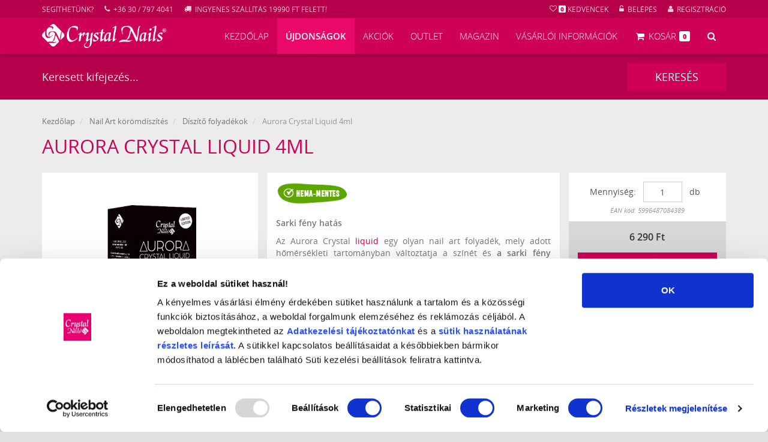

--- FILE ---
content_type: text/html; charset=UTF-8
request_url: https://www.crystalnails.hu/bolt/diszitofolyadek/Aurora-Crystal-Liquid-4ml-116132
body_size: 13955
content:
<!DOCTYPE html>
<html lang="hu">
    <head>
        <meta charset="utf-8">
        <base href="https://www.crystalnails.hu/bolt/">
        <meta http-equiv="X-UA-Compatible" content="IE=edge">
        <meta name="viewport" content="width=device-width, initial-scale=1">

        <title>Aurora Crystal Liquid 4ml, nail art folyadék, nail art liquid, levegőre kötő díszítő folyadék</title>

        <!-- Meta -->
        <meta name="description" content="Az Aurora Crystal Liquid egy olyan nail art folyadék, mely adott hőmérsékleti tartományban változtatja a színét és a sarki fény látványához hasonlítható hatás érhető el vele. ">
        <meta name="keywords" content="Aurora Crystal Liquid 4ml, nail art folyadék, nail art liquid, levegőre kötő díszítő folyadék">

                

        
        <!-- Dublin Core & GEO Meta -->
        <meta name="DC.title" content="CosmoPro - Crystal Nails">
        <meta name="geo.region" content="HU-BU">
        <meta name="geo.placename" content="Budapest">
        <meta name="geo.position" content="47.490867;19.071196">
        <meta name="ICBM" content="47.490867, 19.071196">

        <!-- Facebook & Pinterest meta -->
        <meta property="fb:app_id" content="966242223397117"> <!-- default app id -->
        <meta property="og:title" content="Crystal Nails - Aurora Crystal Liquid 4ml, nail art folyadék, nail art liquid, levegőre kötő díszítő folyadék">
        <meta property="og:url" content="https://www.crystalnails.hu/bolt/diszitofolyadek/Aurora-Crystal-Liquid-4ml-116132">
        <meta property="og:site_name" content="Crystal Nails">
        <meta property="og:type" content="website">
                <meta property="og:image" content="https://img1.crystalnails.hu/bolt/galeria/13813_aurora_crystal_liquid.jpg?v=1768529297">
                <meta property="og:description" content="Az Aurora Crystal Liquid egy olyan nail art folyadék, mely adott hőmérsékleti tartományban változtatja a színét és a sarki fény látványához hasonlítható...">


        <!-- Twitter meta -->
        <meta name="twitter:card" content="summary">
        <meta name="twitter:site" content="@crystalnailshu">
        <meta name="twitter:title" content="Aurora Crystal Liquid 4ml, nail art folyadék, nail art liquid, levegőre kötő díszítő folyadék">
        <meta name="twitter:description" content="Az Aurora Crystal Liquid egy olyan nail art folyadék, mely adott hőmérsékleti tartományban változtatja a színét és a sarki fény látványához hasonlítható...">
        <meta name="twitter:image" content="https://img1.crystalnails.hu/bolt/galeria/13813_aurora_crystal_liquid.jpg?v=1768529297">

        <!-- Fav and touch icons -->
        <link rel="shortcut icon" href="img/ico/favicon.ico">
        <link rel="apple-touch-icon" type="image/png" href="img/ico/apple-touch-icon.png">
        <link rel="apple-touch-icon" sizes="72x72" href="img/ico/apple-touch-icon-72x72.png">
        <link rel="apple-touch-icon" sizes="114x114" href="img/ico/apple-touch-icon-114x114.png">
        <link rel="apple-touch-icon-precomposed" href="img/ico/apple-touch-icon.png">
        <link rel="apple-touch-icon-precomposed" sizes="57x57" href="img/ico/apple-touch-icon-57x57.png">
        <link rel="apple-touch-icon-precomposed" sizes="72x72" href="img/ico/apple-touch-icon-72x72.png">
        <link rel="apple-touch-icon-precomposed" sizes="114x114" href="img/ico/apple-touch-icon-114x114.png">
        <link rel="apple-touch-icon-precomposed" sizes="144x144" href="img/ico/apple-touch-icon-144x144.png">
        <!-- For iOS -->
        <meta name="application-name" content="Crystal Nails">
        <meta name="apple-mobile-web-app-capable" content="yes">
        <link rel="apple-touch-startup-image" media="(device-width: 320px)" href="img/ico/apple-touch-startup-image-320x460.png">
        <link rel="apple-touch-startup-image" media="(device-width: 320px) and (-webkit-device-pixel-ratio: 2)" href="img/ico/apple-touch-startup-image-640x920.png">


        <!-- Bootstrap 3.3.5 Core -->
        <link href="css/bootstrap.min.css?v=3.3.5.1768529297" rel="stylesheet">

        <!-- Plugin styles -->
        <link rel="stylesheet" type="text/css" href="css/magnific-popup.min.css?v=1768529297" media="all">
        <link rel="stylesheet" type="text/css" href="css/owl.carousel.min.css?v=1768529297" media="all">
        <link rel="stylesheet" type="text/css" href="js/jquery/jssocials-1.0.0/jssocials.css?v=1768529297" media="all">
        <link rel="stylesheet" type="text/css" href="js/jquery/jssocials-1.0.0/jssocials-theme-flat.css?v=1768529297" media="all">
        <link rel="stylesheet" type="text/css" href="css/jquery.typeahead.min.css?v=1768529297" media="all">

        <!-- Master style -->
        <link rel="stylesheet" type="text/css" href="css/style.css?v=1768529297" media="all">
        
        <!-- Temporary Master style -->
        
        
        <!-- Google Tag Manager -->
        <script>(function(w,d,s,l,i){w[l]=w[l]||[];w[l].push({'gtm.start':
        new Date().getTime(),event:'gtm.js'});var f=d.getElementsByTagName(s)[0],
        j=d.createElement(s),dl=l!='dataLayer'?'&l='+l:'';j.async=true;j.src=
        'https://www.googletagmanager.com/gtm.js?id='+i+dl;f.parentNode.insertBefore(j,f);
        })(window,document,'script','dataLayer','GTM-PQMG22W');</script>
        <!-- End Google Tag Manager -->
        

        

            <!-- Google tag (gtag.js) -->
            <script async src="https://www.googletagmanager.com/gtag/js?id=G-J90L9TJRPV"></script>
            <script>
              window.dataLayer = window.dataLayer || [];
              function gtag(){dataLayer.push(arguments);}
              gtag('js', new Date());

              gtag('config', 'G-J90L9TJRPV');
            </script>

        


        <!-- HTML5 shim and Respond.js for IE8 support of HTML5 elements and media queries -->
        <!--[if lt IE 9]>
            <script src="https://oss.maxcdn.com/html5shiv/3.7.2/html5shiv.min.js"></script>
            <script src="https://oss.maxcdn.com/respond/1.4.2/respond.min.js"></script>
        <![endif]-->

        
        
        <script>
           dataLayer = [{}];
        </script>
        

        
        
                
        <script>
            dataLayer = [{
                'ecomm_prodid':[116132],
                'ecomm_pagetype': 'offerdetail'
            }];
        </script>
        
        
        

        
        
          	<!-- Facebook Pixel Code -->
          	<script>
          	!function(f,b,e,v,n,t,s){if(f.fbq)return;n=f.fbq=function(){n.callMethod?
          	n.callMethod.apply(n,arguments):n.queue.push(arguments)};if(!f._fbq)f._fbq=n;
          	n.push=n;n.loaded=!0;n.version='2.0';n.queue=[];t=b.createElement(e);t.async=!0;
          	t.src=v;s=b.getElementsByTagName(e)[0];s.parentNode.insertBefore(t,s)}(window,
          	document,'script','//connect.facebook.net/en_US/fbevents.js');

          	fbq('init', '397504220447343');
          	fbq('track', "PageView");</script>
          	<noscript><img height="1" width="1" style="display:none"
          	src="https://www.facebook.com/tr?id=397504220447343&ev=PageView&noscript=1"
          	/></noscript>
          	<!-- End Facebook Pixel Code -->
      	

        
        
        
    
    
        
    <!-- MOBIL APP --> 
    <meta name="apple-itunes-app" content="app-id=1501695652">



<script>

(function (w,d,dn,t){w[dn]=w[dn]||[];w[dn].push({eventType:'init',value:t,dc:'ams'});

var f=d.getElementsByTagName('script')[0],c=d.createElement('script');c.async=true;
c.src='https://tags.creativecdn.com/YLyE6J6InInHZlCMB0QY.js';
f.parentNode.insertBefore(c,f);})(window,document,'rtbhEvents','YLyE6J6InInHZlCMB0QY');
(rtbhEvents = window.rtbhEvents || []).push({
    eventType: 'uid',
    id: '69699d90cf9cb'
});
</script>

    

    </head>
    <body>


        
        <!-- Google Tag Manager (noscript) -->
        <noscript><iframe src="https://www.googletagmanager.com/ns.html?id=GTM-PQMG22W"
        height="0" width="0" style="display:none;visibility:hidden"></iframe></noscript>
        <!-- End Google Tag Manager (noscript) -->

        <!-- Google Tag Manager -->
        <noscript><iframe src="//www.googletagmanager.com/ns.html?id=GTM-5P5L5Z" height="0" width="0" style="display:none;visibility:hidden;"></iframe></noscript>
        <script>
            (function(w,d,s,l,i){w[l]=w[l]||[];w[l].push({'gtm.start':new Date().getTime(),event:'gtm.js'});var f=d.getElementsByTagName(s)[0], j=d.createElement(s),dl=l!='dataLayer'?'&l='+l:'';j.async=true;j.src='//www.googletagmanager.com/gtm.js?id='+i+dl;f.parentNode.insertBefore(j,f);})(window,document,'script','dataLayer','GTM-5P5L5Z');
        </script>
        <!-- End Google Tag Manager -->
        


        <!-- HEADER
        ================================================================ -->
        <div class="header-notification alert alert-success text-center flat" style="display:none;">
            <button type="button" class="close" title="Bezár"><span aria-hidden="true">&times;</span></button>
            <p>A termék a kosárba került.</p>
            <div id="free-shipping-info"></div>
            <div id="gift-info"></div>
            <div id="bundle-info"></div>
            <span class="gap"></span>
            <a href="kosar" class="btn btn-inverse-white flat btn-half-block">KOSÁR <i class="fa fa-angle-right"></i></a>
        </div>

        <div class="header-notification-fav alert alert-success text-center flat" style="display:none;">
            <button type="button" class="close" title="Bezár"><span aria-hidden="true">&times;</span></button>
            <p class="header-notification-fav-content">
            </p>
        </div>

        <div id="outofStock-box-holder"></div>

        <nav class="navbar navbar-inverse navbar-fixed-top">

            <div class="navbar-top">
                <div class="container">
                    <div class="row">
                        <div class="col-lg-7 col-xs-5 no-padding-right">
                            <ul class="info-menu list-inline no-margin">
                                <li class="hidden-xs "><a href="vasarloi_informaciok/#_form">Segíthetünk?</a></li>
                                <li><a href="tel:+36307974041" title="Crystal Nails +36 30 / 797 4041"><i class="fa fa-phone"></i> <span class="hidden-xs">+36 30 / 797 4041</span></a></li>
                                <li><a href="szallitasi-informaciok" title="Crystal Nails - Ingyenes szállítás 19990 Ft felett!"><i class="fa fa-truck"></i> <span class="hidden-xs">Ingyenes szállítás 19990 Ft felett!</span></a></li>
                                <li><a href="kereses" class="search-toggle visible-xs" aria-expanded="false" data-toggle="collapse" data-target=".nav-search"><i class="fa fa-search fa-fw"></i> <span class="sr-only">Keresés</span></a></li>
                            </ul>
                        </div>
                        <div class="col-lg-5 col-xs-7 no-padding-left">
                            <ul class="service-menu list-inline no-margin pull-right">
                                <li><a href="kedvencek"><i class="fa fa-heart-o"></i><span class="cart-notify">0</span> <span class="hidden-xs">Kedvencek</span></a></li>
                                 
                                                                <li><a href="belepes" title="Belépés"><i class="fa fa-unlock-alt"></i> <span class="hidden-xs">Belépés</span></a></li>
                                <li><a href="regisztracio" title="Regisztráció"><i class="fa fa-user"></i> <span class="hidden-xs">Regisztráció</span></a></li>
                                                            </ul>
                        </div>
                    </div>
                </div>
            </div>

            <div class="navbar-bottom">
                <div class="container">
                    <div class="navbar-header">
                        <button type="button" class="navbar-toggle collapsed" data-toggle="collapse" data-target="#navbar" aria-expanded="false" aria-controls="navbar">
                            <span class="sr-only">Főmenü</span>
                            <span class="icon-bar"></span>
                            <span class="icon-bar"></span>
                            <span class="icon-bar"></span>
                        </button>
                        <a class="navbar-brand" href="https://www.crystalnails.hu/bolt">
                            <img src="img/logo.png?v=1768529297" alt="Crystal Nails" class="logo">
                        </a>
                        <a href="kosar" class="visible-xs pull-right mobile-menu-cart">
                            <i class="fa fa-shopping-cart fa-fw"></i> 
                            <span class="cart-notify">0</span>
                        </a>
                    </div>
                    <div id="navbar" class="navbar-collapse collapse">
                        <ul class="nav navbar-nav navbar-right">
                            <li><a href="https://www.crystalnails.hu/bolt" title="Műköröm alapanyag webáruház - Kezdőlap">Kezdőlap</a></li>
                            <li class="visible-xs"><a href="kategoriak" title="Műköröm alapanyag webáruház - Termékek">Termékek</a></li>
                            <li><a href="ujdonsagok" class="hl" title="Műköröm alapanyag webáruház - Újdonságok">Újdonságok</a></li>
                            <li><a href="akcios_termekek" title="Műköröm alapanyag webáruház - Akciós termékek">Akciók</a></li>
                            <li><a href="outlet_termekek" title="Outlet termékek">Outlet</a></li>
                            <li><a href="https://www.crystalnails.hu/" title="Cyrstal Nails műkörmös hírek, aktualitások" target="_blank">Magazin</a></li>
                            <li><a href="vasarloi_informaciok" title="Műköröm alapanyag webáruház - Vásárlói információk">Vásárlói információk</a></li>

                            <li class="dropdown clickto cart-min no-mega-menu-r hidden-xs ">
                                <a href="kosar" class="dropdown-toggle" data-toggle="dropdown"><i class="fa fa-shopping-cart fa-fw"></i> Kosár <span class="cart-notify">0</span></a>
                                <ul class="dropdown-menu">
                                    <li><span class="cart-min-block"><h2 class="cart-min-title">Kosár tartalma</h2>
<span class="cart-min-content clearfix">

    <span class="cart-min-item">A kosarad még üres.</span>

</span>













</span></li>
                                </ul>
                            </li>

                            <li class="hidden-xs"><a href="kereses" class="search-toggle search-btn" data-target=".nav-search" data-toggle="collapse" aria-expanded="false" title="Keresés"><i class="fa fa-search fa-fw"></i><span class="sr-only">Keresés</span></a></li>

                        </ul>
                    </div><!--/.nav-collapse -->
                </div>
            </div>

        </nav>

        <div class="header-offset"></div>

        <div class="nav-search header-offset collapse in">
            <div class="container">
                <div class="row">
                    <form method="get" action="kereses" role="form">
                        <div class="col-lg-10 col-xs-12">
                            <input type="text" name="k" id="k" value="" size="18" maxlength="100" class="form-control input-lg flat" placeholder="Keresett kifejezés..." autocomplete="off" required>
                        </div>
                        <div class="col-lg-2 col-xs-12 text-center">
                            <button class="btn btn-search btn-block submit flat uppercase btn-lg" type="submit">Keresés</button>
                        </div>
                    </form>
                </div>
            </div>
        </div><!-- /.nav-search -->
        
        
        

        <!-- MAIN
        ================================================================ -->
        
                                        
               
        
                                

                



        <!-- Sidebar & Content block section -->
        <section class="main sidebar-and-content bg-gray">
            <div class="container">
                                <h1 class="page-title-mobile visible-xs">Műköröm alapanyag webáruház</h1>
                                                <div class="row">

                    <!-- content-block -->
                    <div class="col-lg-12 col-xs-12">
                        <div class="content-block">

                        	<div class="rich-snippet" itemscope itemtype="http://schema.org/Product">
<div class="page-header">
    <ul class="breadcrumb hidden-xs">
        <li><a title="Crystal Nails" href="https://www.crystalnails.hu/bolt">Kezdőlap</a></li>
                <li >
                        <a title="Nail Art körömdíszítés"  href="nailart">Nail Art körömdíszítés</a>
                    </li>
                <li >
                        <a title="Díszítő folyadékok"  href="diszitofolyadek">Díszítő folyadékok</a>
                    </li>
                <li class="active">
                        Aurora Crystal Liquid 4ml
                    </li>
            </ul>

        <span class="sr-only" itemprop="brand">Crystal Nails</span>
    <h1 class="page-title" itemprop="name">
        Aurora Crystal Liquid 4ml <span style="color:transparent;">116132</span>
    </h1>
    </div>




<script>
fbq('track', 'ViewContent', {
content_ids: [116132],
content_type: 'product',
value: 6290.00,
currency: 'HUF'
});
</script>






<div class="product-page-head ">
    <div class="row">
        
                <div class="col-lg-4 col-xs-12">
            
            <div class="product-image">
                                                <a href="https://img0.crystalnails.hu/bolt/galeria/13813_aurora_crystal_liquid.jpg" title="Aurora Crystal Liquid 4ml" class="image-popup-vertical-fit">
                                        <img id="zoom" src="https://img0.crystalnails.hu/bolt/galeria/13813_aurora_crystal_liquid.jpg" alt="Aurora Crystal Liquid 4ml" class="img-responsive" itemprop="image">
                                    </a>
                                                
            </div>
            
        </div>
        
        
        
                        
        
        
                <div class="col-lg-5 col-xs-12 no-padding-left no-padding-right bg-white">
            <div class="product-description" itemprop="description">
            
                <div class="product-badges-inline">
                                                                                                                                            
                                                                    <img src="img/badges/new2/CN_hema_free_plecsni.png" class="product-badge-inline th-badge" alt="Hema-mentes" title="Hema-mentes" >
                        
                    
                </div>
                
                                
                                <p><strong>Sarki fény hatás</strong></p>
                                <span><p style="text-align: justify;">Az Aurora Crystal <a href="http://www.crystalnails.hu/bolt/mukorom-folyadek" title="liquid" target="_blank">liquid</a> egy olyan nail art folyad&eacute;k, mely adott hőm&eacute;rs&eacute;kleti tartom&aacute;nyban v&aacute;ltoztatja a sz&iacute;n&eacute;t &eacute;s <strong>a sarki f&eacute;ny l&aacute;tv&aacute;ny&aacute;hoz hasonl&iacute;that&oacute; hat&aacute;s &eacute;rhető el vele</strong>.</p>

<p style="text-align: justify;">Haszn&aacute;lhatjuk b&aacute;rmely CrystaLac vagy sz&iacute;nes zsel&eacute; fel&uuml;let&eacute;re, aj&aacute;nlott s&ouml;t&eacute;tebb &aacute;rnyalatot v&aacute;lasztani, annak &eacute;rdek&eacute;ben, hogy az anyag teljes sz&iacute;nsk&aacute;l&aacute;ja &eacute;rv&eacute;nyes&uuml;lni tudjon. <strong>Fix&aacute;l&aacute;smentes alapot visszamatt&iacute;tva</strong> (vagy ragacsosra k&ouml;tő anyagot Cool Top Universal f&eacute;nyzsel&eacute;vel fedve &eacute;s azt visszamatt&iacute;tva) <strong>alkalmazzuk.</strong> Tetszőleges form&aacute;ban (inda, vir&aacute;g, geometrikus mint&aacute;k, stb.) felvissz&uuml;k az Aurora Crystal Liquid-et a k&ouml;r&ouml;m fel&uuml;let&eacute;re, majd megv&aacute;rjuk annak <strong>levegőn</strong> t&ouml;rt&eacute;nő <strong>sz&aacute;rad</strong>&aacute;s&aacute;t, ami r&eacute;tegvastags&aacute;gt&oacute;l f&uuml;ggően 3-4 perc is lehet, melyet a l&aacute;mpa &eacute;s ventil&aacute;tor haszn&aacute;lata gyors&iacute;t.</p>

<p style="text-align: justify;"><strong>Teljes sz&aacute;rad&aacute;st k&ouml;vetően</strong> az anyag &aacute;ttetszőv&eacute; v&aacute;lik, ezut&aacute;n <strong>a k&ouml;r&ouml;m &eacute;l&eacute;t &aacute;t kell reszelni, majd Cool Top Universal f&eacute;nyzsel&eacute;vel k&eacute;t r&eacute;tegben &eacute;lz&aacute;r&aacute;ssal fedj&uuml;k. </strong></p>

<p style="text-align: justify;"><strong>Figyelem! Teljes fel&uuml;letre kenve az anyag nem marad tart&oacute;s! </strong> <strong><span style="color:red">Kiz&aacute;r&oacute;lag olyan d&iacute;sz&iacute;t&eacute;sekre haszn&aacute;lhat&oacute; fel, amelyek nem &eacute;rik el a k&ouml;r&ouml;msz&eacute;leket.</span></strong></p>

<p style="text-align: justify;">&nbsp;</p>

<p><iframe allowfullscreen="" frameborder="0" height="315" src="https://www.youtube.com/embed/B4o6V3qbG1c" width="560"></iframe></p>
</span>
            </div>
            <button type="button" class="btn btn-white btn-block flat toggle-content" style="visibility:hidden;">Bővebben <i class="fa fa-angle-down"></i></button>
            <div style="padding:15px">
                <p>
                    <small>
                        988/2023 GPSR EU rendelet alapján az EU-ban letelepedett felelős személy:
                        <br>
                        Elite Cosmetix USA Corp., Melbourne, FL
                        <br>
                        Elite Cosmetix Kft. 1085 <span style="text-decoration: underline;">Budapest</span> József krt. 44.
                    </samll>
                </p>
            </div>
        </div>
        
        
                <div class="col-lg-3 col-xs-12">
            <div class="product2 product-action" itemprop="offers" itemscope itemtype="http://schema.org/Offer">
                
                
                                                                <form action="_kosarba.php" method="post">
                    <input type="hidden" name="id" value="116132">
                    <div class="product-gty text-center">
                                                                                <div class="input-group">
                                <span class="input-group-addon flat">Mennyiség:</span>
                                <input type="text" id="darab_116132" name="darab" value="1" class="form-control flat qty" aria-label="Mennyiség" placeholder="0" required>
                                <span class="input-group-addon flat">db</span>
                            </div>
                            <span class="sr-only"><link itemprop="availability" href="http://schema.org/InStock">Készleten</span>
                                                                            <em class="help-min" style="position:relative;top:5px;font-size:11px">EAN kód: 5996487084389</em>
                    </div>
                    <div class="product-price">
                        
                                                        <span itemprop="price" content="6 290">6 290</span>
                            <span itemprop="priceCurrency" content="HUF">Ft</span>
                                
                                                                        </div>
                                                                    <div class="product-cart-btn">
                            <button id="termek_116132" type="submit" class="btn btn-default btn-block flat add-to-cart"><i class="fa fa-shopping-cart fa-fw"></i> Kosárba</button>
                            <button type="button" id="favourite_116132" data-ean="5996487084389" class="btn btn-gray btn-block flat remove-from-favourites hidden"><i class="fa fa-heart"></i> Kedvencekből törlés</button>

                            <button  type="button" data-id="favourite_116132" data-ean="5996487084389" class="btn btn-gray btn-block flat add-to-favourites" ><i class="fa fa-heart-o"></i> Kedvencekhez ad</button>
                            
                        </div>
                        <div class="product-cart-btn product-cart-btn-mobile visible-xs">
                            <button data-id="termek_116132" type="submit" class="btn btn-default btn-block flat add-to-cart"><i class="fa fa-shopping-cart fa-fw"></i> Kosárba</button>
                        </div>
                                                            </form>
                                
                
                
            </div>
            <div class="product-share">
                <h3 class="product-share-title">Megosztás</h3>
                <div id="share"></div> <!-- js generated -->
            </div>
            <div class="more-block">
                <h2 class="more-link">
                                        <a href="diszitofolyadek" title="További Díszítő folyadékok">
                                        További Díszítő folyadékok <i class="fa fa-angle-right fa-fw"></i>
                    </a>
                </h2>
            </div>
            
        </div>
    </div>
</div>
<!--/.product-page-head end-->



<div class="product-page-inner">
    <div class="row">

        
        
                <div class="col-lg-12 col-xs-12">
            <div class="product-related">
                <h2 class="product-page-subtitle">
                    <span class="hidden-xs">Kapcsolódó termékek</span>
                    <span class="visible-xs">Kapcsolódó termékek</span>
                    <span class="carousel-navigation pull-right">
                        <span id="product-related-prev" class="carousel-nav prev" title="Elejére"><i class="fa fa-angle-left fa-lg"></i></span>
                        <span id="product-related-next" class="carousel-nav next" title="Végére"><i class="fa fa-angle-right fa-lg"></i></span>
                    </span>
                </h2>

                <div id="product-related-carousel" class="product-carousel-related-fw xsResponse">

                
                    
                                                

                    <div class="product-list-item item clearfix">
                        <div class="product equalheight">
                            <div class="product-img">
                                <a href="zseleakril/0-diszito-ecset -1019" title="0 SHORT díszítőecset - vékony vonalakhoz">

                                                                        <img src="https://img0.crystalnails.hu/bolt/galeria/600/11949_0short.jpg" class="img-responsive" alt="0 SHORT díszítőecset - vékony vonalakhoz">
                                                                    
                                                                        <div class="product-badges">
                                                                                                                                                                                                        <img src="img/badges/new2/popular.png" class="product-badge popular-badge" alt="Népszerű" title="Népszerű">
                                                                                                                                                                                                                                                        <img src="img/badges/new2/favorite.png" class="product-badge favorite-badge" alt="Kedvenc" title="Kedvenc">
                                                                                                                                
                                        
                                                                                    
                                        

                                    </div>
                                                                    </a>
                                                                                                                                    
                                                            </div>
                            <div class="product-data">
                                <h3 class="product-title"><a href="zseleakril/0-diszito-ecset -1019" title="0 SHORT díszítőecset - vékony vonalakhoz">0 SHORT díszítőecset - vékony vonalakhoz</a></h3>
                                <p class="product-lead"></p>
                                <p class="product-price">
                                
                                                                            <span>2 890 Ft</span>
                                                                                                    </p>
                            </div>
                            <div class="product-action">
                                                                                                 
                                                                <form action="_kosarba.php" method="post">
                                                                            <input type="hidden" name="id" value="1019">
                                        <div class="input-group">
                                            <input type="text" id="darab_1019" name="darab" class="qty form-control flat" placeholder="0" value="1">
                                            <span class="input-group-addon no-border bg-white">db</span>
                                            <span class="input-group-btn">
                                                <button type="submit" class="btn btn-default flat add-to-cart">Kosárba</button>
                                            </span>
                                        </div>
                                        <div style="margin-top:10px;">
                                            
                                            <button  type="button"  id="add-to-favourite_5996487011613" data-ean="5996487011613" data-type="list" class="btn btn-primary btn-block flat add-to-favourites add-to-favourite_5996487011613" ><i class="fa fa-heart-o"></i> Kedvencekhez ad</button>

                                            <button type="button" id="remove-from-favourite_5996487011613" data-ean="5996487011613" data-type="list" class="btn btn-primary btn-block flat remove-from-favourites hidden remove-from-favourite_5996487011613"><i class="fa fa-heart"></i> Kedvencekből törlés</button>
                                        </div>

                                                                                                        </form>
                                                                
                            </div>
                        </div>
                    </div> <!-- /.item -->
                    
                                                

                    <div class="product-list-item item clearfix">
                        <div class="product equalheight">
                            <div class="product-img">
                                <a href="koromreszelo/zebra-koromreszelo-kek-676" title="Professzionális reszelő 150/150 (kék)">

                                                                        <img src="https://img0.crystalnails.hu/bolt/galeria/600/__ves_egyenes_ze_4a0d17f3dda7a.jpg" class="img-responsive" alt="Professzionális reszelő 150/150 (kék)">
                                                                    
                                                                        <div class="product-badges">
                                                                                                                                                                                                        <img src="img/badges/new2/popular.png" class="product-badge popular-badge" alt="Népszerű" title="Népszerű">
                                                                                                                                                                                                                                                        <img src="img/badges/new2/favorite.png" class="product-badge favorite-badge" alt="Kedvenc" title="Kedvenc">
                                                                                                                                
                                        
                                                                                    
                                        

                                    </div>
                                                                    </a>
                                                                                                                                    
                                                            </div>
                            <div class="product-data">
                                <h3 class="product-title"><a href="koromreszelo/zebra-koromreszelo-kek-676" title="Professzionális reszelő 150/150 (kék)">Professzionális reszelő 150/150 (kék)</a></h3>
                                <p class="product-lead"></p>
                                <p class="product-price">
                                
                                                                            <span>500 Ft</span>
                                                                                                    </p>
                            </div>
                            <div class="product-action">
                                                                                                 
                                                                <form action="_kosarba.php" method="post">
                                                                            <input type="hidden" name="id" value="676">
                                        <div class="input-group">
                                            <input type="text" id="darab_676" name="darab" class="qty form-control flat" placeholder="0" value="1">
                                            <span class="input-group-addon no-border bg-white">db</span>
                                            <span class="input-group-btn">
                                                <button type="submit" class="btn btn-default flat add-to-cart">Kosárba</button>
                                            </span>
                                        </div>
                                        <div style="margin-top:10px;">
                                            
                                            <button  type="button"  id="add-to-favourite_5996487001249" data-ean="5996487001249" data-type="list" class="btn btn-primary btn-block flat add-to-favourites add-to-favourite_5996487001249" ><i class="fa fa-heart-o"></i> Kedvencekhez ad</button>

                                            <button type="button" id="remove-from-favourite_5996487001249" data-ean="5996487001249" data-type="list" class="btn btn-primary btn-block flat remove-from-favourites hidden remove-from-favourite_5996487001249"><i class="fa fa-heart"></i> Kedvencekből törlés</button>
                                        </div>

                                                                                                        </form>
                                                                
                            </div>
                        </div>
                    </div> <!-- /.item -->
                    
                                                

                    <div class="product-list-item item clearfix">
                        <div class="product equalheight">
                            <div class="product-img">
                                <a href="koromreszelo/homokolt-porcelan-finomito-524" title="Finomító buffer, rózsaszín belsejű 180/200">

                                                                        <img src="https://img0.crystalnails.hu/bolt/galeria/600/4340_porcelan_finomito_rozsaszin_belseju.jpg" class="img-responsive" alt="Finomító buffer, rózsaszín belsejű 180/200">
                                                                    
                                                                        <div class="product-badges">
                                                                                                                                                                                                                                                
                                        
                                                                                    
                                        

                                    </div>
                                                                    </a>
                                                                
                                                            </div>
                            <div class="product-data">
                                <h3 class="product-title"><a href="koromreszelo/homokolt-porcelan-finomito-524" title="Finomító buffer, rózsaszín belsejű 180/200">Finomító buffer, rózsaszín belsejű 180/200</a></h3>
                                <p class="product-lead"></p>
                                <p class="product-price">
                                
                                                                            <span>990 Ft</span>
                                                                                                    </p>
                            </div>
                            <div class="product-action">
                                                                                                 
                                                                <form action="_kosarba.php" method="post">
                                                                            <input type="hidden" name="id" value="524">
                                        <div class="input-group">
                                            <input type="text" id="darab_524" name="darab" class="qty form-control flat" placeholder="0" value="1">
                                            <span class="input-group-addon no-border bg-white">db</span>
                                            <span class="input-group-btn">
                                                <button type="submit" class="btn btn-default flat add-to-cart">Kosárba</button>
                                            </span>
                                        </div>
                                        <div style="margin-top:10px;">
                                            
                                            <button  type="button"  id="add-to-favourite_5996487001294" data-ean="5996487001294" data-type="list" class="btn btn-primary btn-block flat add-to-favourites add-to-favourite_5996487001294" ><i class="fa fa-heart-o"></i> Kedvencekhez ad</button>

                                            <button type="button" id="remove-from-favourite_5996487001294" data-ean="5996487001294" data-type="list" class="btn btn-primary btn-block flat remove-from-favourites hidden remove-from-favourite_5996487001294"><i class="fa fa-heart"></i> Kedvencekből törlés</button>
                                        </div>

                                                                                                        </form>
                                                                
                            </div>
                        </div>
                    </div> <!-- /.item -->
                                    </div>

            </div>
        </div>
        

                <div class="col-lg-12 col-xs-12">
            <div class="product-popular">
                <h2 class="product-page-subtitle">
                    <span class="hidden-xs">Aurora Crystal Liquid 4ml mellé többen vásárolták</span>
                    <span class="visible-xs">Népszerű termékek</span>
                                        <span class="carousel-navigation pull-right">
                        <span id="product-popular-prev" class="carousel-nav prev" title="Elejére"><i class="fa fa-angle-left fa-lg"></i></span>
                        <span id="product-popular-next" class="carousel-nav next" title="Végére"><i class="fa fa-angle-right fa-lg"></i></span>
                    </span>
                </h2>
                <div id="product-popular-carousel" class="product-carousel-popular-fw xsResponse" data-items="5">

                
                                                                    
                    <div class="product-list-item item clearfix">
                        <div class="product equalheight">
                            <div class="product-img">
                                <a href="koromreszelo/xtreme-reszelo-kek-1027" title="Xtreme reszelő 150/150 (kék)">
                                    
                                                                        <img src="https://img0.crystalnails.hu/bolt/galeria/600/Xtreme___ves_egy_4a0d192e8fe7e.jpg" class="img-responsive" alt="Xtreme reszelő 150/150 (kék)">
                                                                                                            <div class="product-badges">
                                                                                                                                                                                                            <img src="img/badges/new2/popular.png" class="product-badge popular-badge" alt="Népszerű" title="Népszerű">
                                                                                                                                                                                                                                                            <img src="img/badges/new2/favorite.png" class="product-badge favorite-badge" alt="Kedvenc" title="Kedvenc">
                                                                                                                                
                                        
                                                                                                                            

                                    </div>
                                                                    </a>
                                                                                                                                                                </div>
                            <div class="product-data">
                                <h3 class="product-title"><a href="koromreszelo/xtreme-reszelo-kek-1027" title="Xtreme reszelő 150/150 (kék)">Xtreme reszelő 150/150 (kék)</a></h3>
                                <p class="product-lead"></p>
                                <p class="product-price">
                                
                                                                            <span>690 Ft</span>
                                                                                                    </p>
                            </div>
                            <div class="product-action">
                                                                                                                                                                <form action="_kosarba.php" method="post">
                                                                            <input type="hidden" name="id" value="1027">
                                        <div class="input-group">
                                            <input type="text" id="darab_1027" name="darab" class="qty form-control flat" placeholder="0" value="1">
                                            <span class="input-group-addon no-border bg-white">db</span>
                                            <span class="input-group-btn">
                                                <button type="submit" class="btn btn-default flat add-to-cart">Kosárba</button>
                                            </span>
                                        </div>
                                        <div style="margin-top:10px;">
                                            
                                            <button  type="button"  id="add-to-favourite_5996487002789" data-ean="5996487002789" data-type="list" class="btn btn-primary btn-block flat add-to-favourites add-to-favourite_5996487002789" ><i class="fa fa-heart-o"></i> Kedvencekhez ad</button>

                                            <button type="button" id="remove-from-favourite_5996487002789" 
                                                data-ean="5996487002789" data-type="list" class="btn btn-primary btn-block flat remove-from-favourites hidden remove-from-favourite_5996487002789"><i class="fa fa-heart"></i> Kedvencekből törlés</button>
                                        </div>

                                                                        <a href="koromreszelo/xtreme-reszelo-kek-1027" class="btn btn-gray btn-block flat view-details" title="Részletek">Részletek</a>
                                </form>
                                                            </div>
                        </div>
                    </div> <!-- /.item -->
                                                                    
                    <div class="product-list-item item clearfix">
                        <div class="product equalheight">
                            <div class="product-img">
                                <a href="koromreszelo/IronX-buffer-100-180-9327" title="IronX buffer 100/180">
                                    
                                                                        <img src="https://img0.crystalnails.hu/bolt/galeria/600/13289_ironx_buffer.jpg" class="img-responsive" alt="IronX buffer 100/180">
                                                                                                            <div class="product-badges">
                                                                                                                                                                                                                                                                                            <img src="img/badges/new2/favorite.png" class="product-badge favorite-badge" alt="Kedvenc" title="Kedvenc">
                                                                                                                                
                                        
                                                                                                                            

                                    </div>
                                                                    </a>
                                                                                                                                                                </div>
                            <div class="product-data">
                                <h3 class="product-title"><a href="koromreszelo/IronX-buffer-100-180-9327" title="IronX buffer 100/180">IronX buffer 100/180</a></h3>
                                <p class="product-lead"></p>
                                <p class="product-price">
                                
                                                                            <span>990 Ft</span>
                                                                                                    </p>
                            </div>
                            <div class="product-action">
                                                                                                                                                                <form action="_kosarba.php" method="post">
                                                                            <input type="hidden" name="id" value="9327">
                                        <div class="input-group">
                                            <input type="text" id="darab_9327" name="darab" class="qty form-control flat" placeholder="0" value="1">
                                            <span class="input-group-addon no-border bg-white">db</span>
                                            <span class="input-group-btn">
                                                <button type="submit" class="btn btn-default flat add-to-cart">Kosárba</button>
                                            </span>
                                        </div>
                                        <div style="margin-top:10px;">
                                            
                                            <button  type="button"  id="add-to-favourite_5996487080312" data-ean="5996487080312" data-type="list" class="btn btn-primary btn-block flat add-to-favourites add-to-favourite_5996487080312" ><i class="fa fa-heart-o"></i> Kedvencekhez ad</button>

                                            <button type="button" id="remove-from-favourite_5996487080312" 
                                                data-ean="5996487080312" data-type="list" class="btn btn-primary btn-block flat remove-from-favourites hidden remove-from-favourite_5996487080312"><i class="fa fa-heart"></i> Kedvencekből törlés</button>
                                        </div>

                                                                        <a href="koromreszelo/IronX-buffer-100-180-9327" class="btn btn-gray btn-block flat view-details" title="Részletek">Részletek</a>
                                </form>
                                                            </div>
                        </div>
                    </div> <!-- /.item -->
                                                                    
                    <div class="product-list-item item clearfix">
                        <div class="product equalheight">
                            <div class="product-img">
                                <a href="koromreszelo/xtreme-reszelo-zold-1028" title="Xtreme reszelő 180/180 (zöld)">
                                    
                                                                        <img src="https://img0.crystalnails.hu/bolt/galeria/600/Xtreme___ves_egy_4a0d1942c32cb.jpg" class="img-responsive" alt="Xtreme reszelő 180/180 (zöld)">
                                                                                                            <div class="product-badges">
                                                                                                                                                                                                            <img src="img/badges/new2/popular.png" class="product-badge popular-badge" alt="Népszerű" title="Népszerű">
                                                                                                                                                                                                                                                            <img src="img/badges/new2/favorite.png" class="product-badge favorite-badge" alt="Kedvenc" title="Kedvenc">
                                                                                                                                
                                        
                                                                                                                            

                                    </div>
                                                                    </a>
                                                                                                                                                                </div>
                            <div class="product-data">
                                <h3 class="product-title"><a href="koromreszelo/xtreme-reszelo-zold-1028" title="Xtreme reszelő 180/180 (zöld)">Xtreme reszelő 180/180 (zöld)</a></h3>
                                <p class="product-lead"></p>
                                <p class="product-price">
                                
                                                                            <span>690 Ft</span>
                                                                                                    </p>
                            </div>
                            <div class="product-action">
                                                                                                                                                                <form action="_kosarba.php" method="post">
                                                                            <input type="hidden" name="id" value="1028">
                                        <div class="input-group">
                                            <input type="text" id="darab_1028" name="darab" class="qty form-control flat" placeholder="0" value="1">
                                            <span class="input-group-addon no-border bg-white">db</span>
                                            <span class="input-group-btn">
                                                <button type="submit" class="btn btn-default flat add-to-cart">Kosárba</button>
                                            </span>
                                        </div>
                                        <div style="margin-top:10px;">
                                            
                                            <button  type="button"  id="add-to-favourite_5996487002826" data-ean="5996487002826" data-type="list" class="btn btn-primary btn-block flat add-to-favourites add-to-favourite_5996487002826" ><i class="fa fa-heart-o"></i> Kedvencekhez ad</button>

                                            <button type="button" id="remove-from-favourite_5996487002826" 
                                                data-ean="5996487002826" data-type="list" class="btn btn-primary btn-block flat remove-from-favourites hidden remove-from-favourite_5996487002826"><i class="fa fa-heart"></i> Kedvencekből törlés</button>
                                        </div>

                                                                        <a href="koromreszelo/xtreme-reszelo-zold-1028" class="btn btn-gray btn-block flat view-details" title="Részletek">Részletek</a>
                                </form>
                                                            </div>
                        </div>
                    </div> <!-- /.item -->
                                                                    
                    <div class="product-list-item item clearfix">
                        <div class="product equalheight">
                            <div class="product-img">
                                <a href="koromreszelo/xtreme-reszelo-lila-1026" title="Xtreme reszelő 100/100 (lila)">
                                    
                                                                        <img src="https://img0.crystalnails.hu/bolt/galeria/600/Xtreme___ves_egy_4a0d190998e80.jpg" class="img-responsive" alt="Xtreme reszelő 100/100 (lila)">
                                                                                                        </a>
                                                                                            </div>
                            <div class="product-data">
                                <h3 class="product-title"><a href="koromreszelo/xtreme-reszelo-lila-1026" title="Xtreme reszelő 100/100 (lila)">Xtreme reszelő 100/100 (lila)</a></h3>
                                <p class="product-lead"></p>
                                <p class="product-price">
                                
                                                                                                                        <span class="discount-price">587 Ft</span>
                                            <span class="old-price">690 Ft</span>
                                                                                                                                            </p>
                            </div>
                            <div class="product-action">
                                                                                                                                                                <form action="_kosarba.php" method="post">
                                                                            <input type="hidden" name="id" value="1026">
                                        <div class="input-group">
                                            <input type="text" id="darab_1026" name="darab" class="qty form-control flat" placeholder="0" value="1">
                                            <span class="input-group-addon no-border bg-white">db</span>
                                            <span class="input-group-btn">
                                                <button type="submit" class="btn btn-default flat add-to-cart">Kosárba</button>
                                            </span>
                                        </div>
                                        <div style="margin-top:10px;">
                                            
                                            <button  type="button"  id="add-to-favourite_5996487002765" data-ean="5996487002765" data-type="list" class="btn btn-primary btn-block flat add-to-favourites add-to-favourite_5996487002765" ><i class="fa fa-heart-o"></i> Kedvencekhez ad</button>

                                            <button type="button" id="remove-from-favourite_5996487002765" 
                                                data-ean="5996487002765" data-type="list" class="btn btn-primary btn-block flat remove-from-favourites hidden remove-from-favourite_5996487002765"><i class="fa fa-heart"></i> Kedvencekből törlés</button>
                                        </div>

                                                                        <a href="koromreszelo/xtreme-reszelo-lila-1026" class="btn btn-gray btn-block flat view-details" title="Részletek">Részletek</a>
                                </form>
                                                            </div>
                        </div>
                    </div> <!-- /.item -->
                                                                    
                    <div class="product-list-item item clearfix">
                        <div class="product equalheight">
                            <div class="product-img">
                                <a href="zseleakril/0-diszito-ecset -1019" title="0 SHORT díszítőecset - vékony vonalakhoz">
                                    
                                                                        <img src="https://img0.crystalnails.hu/bolt/galeria/600/11949_0short.jpg" class="img-responsive" alt="0 SHORT díszítőecset - vékony vonalakhoz">
                                                                                                        </a>
                                                                                            </div>
                            <div class="product-data">
                                <h3 class="product-title"><a href="zseleakril/0-diszito-ecset -1019" title="0 SHORT díszítőecset - vékony vonalakhoz">0 SHORT díszítőecset - vékony vonalakhoz</a></h3>
                                <p class="product-lead"></p>
                                <p class="product-price">
                                
                                                                            <span>2 890 Ft</span>
                                                                                                    </p>
                            </div>
                            <div class="product-action">
                                                                                                                                                                <form action="_kosarba.php" method="post">
                                                                            <input type="hidden" name="id" value="1019">
                                        <div class="input-group">
                                            <input type="text" id="darab_1019" name="darab" class="qty form-control flat" placeholder="0" value="1">
                                            <span class="input-group-addon no-border bg-white">db</span>
                                            <span class="input-group-btn">
                                                <button type="submit" class="btn btn-default flat add-to-cart">Kosárba</button>
                                            </span>
                                        </div>
                                        <div style="margin-top:10px;">
                                            
                                            <button  type="button"  id="add-to-favourite_5996487011613" data-ean="5996487011613" data-type="list" class="btn btn-primary btn-block flat add-to-favourites add-to-favourite_5996487011613" ><i class="fa fa-heart-o"></i> Kedvencekhez ad</button>

                                            <button type="button" id="remove-from-favourite_5996487011613" 
                                                data-ean="5996487011613" data-type="list" class="btn btn-primary btn-block flat remove-from-favourites hidden remove-from-favourite_5996487011613"><i class="fa fa-heart"></i> Kedvencekből törlés</button>
                                        </div>

                                                                        <a href="zseleakril/0-diszito-ecset -1019" class="btn btn-gray btn-block flat view-details" title="Részletek">Részletek</a>
                                </form>
                                                            </div>
                        </div>
                    </div> <!-- /.item -->
                                    </div>

            </div>
        </div>
        
    </div>
</div>
<!--/.product-page-inner end-->

<div class="product-page-bottom">
        <h2 class="product-page-subtitle">
    <span class="hidden-xs">Aurora Crystal Liquid 4ml értékelése, véleményezése</span>
    <span class="visible-xs">Értékelés, véleményezés</span>
</h2>
<div class="product-reviews page-block">    
    <div class="reviews-top">
        <div class="row">
            <div class="col-lg-3">
                                <div class="average-rating">
                    <p class="total-reviews uppercase">Értékeles (0 szavazat alapján)</p>
                    <img src="img/ratings/rating-star-0.png" class="rating-stars">
                    <p class="av-rate">0 / 5</p>					
                </div>
                            </div>
            <div class="col-lg-9">
                <div class="latest-review no-padding">
                    
                                        <p>Még nincs értékelve.</p>
                                        

                    <div class="review-action">
                        <button class="show-review-action btn btn-primary btn-sm uppercase" type="button">Legyél te az első<span class="hidden-xs">, aki értékeli ezt a terméket!</span> <i class="fa fa-chevron-down"></i></button>
                        <button class="less-review-action btn btn-primary btn-sm uppercase" type="button">Értékelések elrejtése<i class="fa fa-chevron-up"></i></button>
                    </div>
                </div>
            </div>
        </div>
    </div>
    
    <div id="review_notification" class="alert alert-success flat" style="display:none;">
        Az értékelésedet sikeresen rögzítettük. Hamarosan megjelenik.
    </div>
    
    <div class="reviews-bottom">
    
        <div class="review-form">
            <h3>Szükséges adatok</h3>
            <p class="help-min">A csillaggal* jelölt mezők kitöltése kötelező. Felhívjuk figyelmedet, hogy véleményed a teljes neveddel együtt kerül megjelenítésre oldalunkon!</p>
            <form id="review-form-data" action="" method="post" role="form">
                <input type="hidden" name="func" value="review">
                <input type="hidden" value="116132" id="product_id" name="product_id">
                <div class="row">
                    <div class="col-lg-6">
                        <div class="form-group">
                            <label class="control-label" for="nev">Teljes név*:</label>
                            <input type="text" name="nev" id="nev" class="form-control flat" maxlength="100">
                        </div>
                        <div class="form-group">
                            <label for="email" class="control-label">E-mail cím*:</label>
                            <input type="text" name="email" id="email" class="form-control flat" maxlength="250">
                        </div>
                        <div class="form-group">
                            <label class="control-label" for="rating-new">Értkélés*:</label>
                            <div class="starReviews">
                                <select id="rating-new" name="rating">
                                    <option value="1">1 Csillag</option>
                                    <option value="2">2 Csillag</option>
                                    <option value="3">3 Csillag</option>
                                    <option value="4">4 Csillag</option>
                                    <option value="5">5 Csillag</option>
                                </select>
                            </div>
                            <p class="help-min">Kattints az értékeléshez!</p>
                        </div>
                    </div>
                    <div class="col-lg-6">
                        <div class="form-group">
                            <label class="control-label" for="cim">Értékelés tárgya*:</label>
                            <input type="text" name="cim" id="cim" class="form-control flat" maxlength="250">
                        </div>
                        <div class="form-group">
                            <label for="komment" class="control-label">Értékelés szövege*:</label>
                            <textarea id="komment" name="komment" class="form-control flat no-resize" rows="5"></textarea>
                        </div>
                    </div>
                </div>
                <div class="row">
                    <div class="col-lg-6">
                        <div class="form-group">
                            <div class="checkbox no-margin">
                                <label>
                                    <input type="checkbox" name="elfogad"> Elolvastam és elfogadom az <a href="https://www.crystalnails.hu/bolt/vasarloi_informaciok" target="_blank">ide vonatkozó feltételeket</a>, illetve az <a href="http://www.crystalnails.hu/adatvedelmi_es_adatkezelesi_tajekoztato" target="_blank">adatkezelésre vonatkozó feltételeket</a>.
                                </label>
                            </div>
                        </div>
                    </div>
                    <div class="col-lg-6">
                        <div class="form-group clearfix">
                            <button type="submit" class="btn btn-default flat btn-block-xs pull-right">Értékelés küldése</button>
                        </div>
                    </div>
                </div>
            </form>
        </div>
        
            
    
    </div>
</div> 

    </div>
<!--/.product-page-bottom end-->

<p class="help-min"><br>A képeken megjelenő színek eltérhetnek a valóságtól, a monitor beállításaitól függően.</p>



</div><!-- end rich-snippet -->




                        </div>
                    </div>
                    <!-- /.content-block -->

                </div>
                
            </div>
        </section>


        <!-- Brands section -->
        <section class="main brands bg-white">
            <div class="container">
                <div class="brands row">
                    <div class="col-lg-15 col-md-15 col-sm-4 col-xs-6">
                        <a href="https://www.crystalnails.hu/bolt" title="Crystal Nails"><img class="img-responsive" src="img/brands/crystalnails.png" alt="Crystal Nails"><span class="sr-only">Crystal Nails</span></a>
                    </div>
                    <div class="col-lg-15 col-md-15 col-sm-4 col-xs-6">
                        <a href="luxlash-muszempilla" title="LuXLash"><img class="img-responsive" src="img/brands/luxlash.png" alt="LuXLash"><span class="sr-only">LuXLash</span></a>
                    </div>
                    <div class="col-lg-15 col-md-15 col-sm-4 col-xs-6">
                        <a href="spa-kez-labapolok" title="Crystal SPA"><img class="img-responsive" src="img/brands/crystalspa.png" alt="Crystal SPA"><span class="sr-only">Crystal SPA</span></a>
                    </div>
                    <div class="col-lg-15 col-md-15 col-sm-4 col-xs-6">
                        <a href="japan-manikur" title="P.shine"><img class="img-responsive" src="img/brands/pshine.png" alt="P.shine"><span class="sr-only">P.Shine</span></a>
                    </div>
                    <div class="col-lg-15 col-md-15 col-sm-4 col-xs-6">
                        <a href="crystal-fashion" title="Crystal Fashion"><img class="img-responsive" src="img/brands/crystalfashion.png" alt="Crystal Fashion"><span class="sr-only">Crystal Fashion</span></a>
                    </div>
                </div>
            </div>
        </section>


        <!-- Callout section -->
        <section class="main callout bg-gray">
            <div class="container">
                <div class="row">
                    <div class="col-md-3 col-sm-3 col-sx-12">
                        <a title="Ingyenes szállítás 19990 Ft felett!" href="szallitasi-informaciok">
                            <span class="callout-box free-shipping">
                                <span class="callout-icon"><span><i class="fa fa-truck fa-lg"></i></span></span>
                                <span class="callout-text">Ingyenes szállítás<br><span class="help-min">19990 Ft felett*</span></span>

                            </span>
                        </a>
                    </div>
                    <div class="col-md-3 col-sm-3 col-sx-12">
                        <a title="100% Garancia" href="vasarloi_informaciok/#elallas">
                            <span class="callout-box easy-refund">
                                <span class="callout-icon"><span><i class="fa fa-history fa-lg"></i></span></span>
                                <span class="callout-text">100% Garancia<br><span class="help-min">Termékcsere, jótállás*</span></span>
                            </span>
                        </a>
                    </div>
                    <div class="col-md-3 col-sm-3 col-sx-12">
                        <a title="Ügyfélszolgálat" href="vasarloi_informaciok">
                            <span class="callout-box secure-payment">
                                <span class="callout-icon"><span><i class="fa fa-info fa-lg"></i></span></span>
                                <span class="callout-text">Ügyfélszolgálat<br><span class="help-min">8-17h Telefonon, emailben</span></span>
                            </span>
                        </a>
                    </div>
                    <div class="col-md-3 col-sm-3 col-sx-12">
                        <a title="Biztonságos vásárlás" href="vasarloi_informaciok/#adatvedelem">
                            <span class="callout-box secure-payment">
                                <span class="callout-icon"><span><i class="fa fa-lock fa-lg"></i></span></span>
                                <span class="callout-text">100% Biztonság<br><span class="help-min">Biztonságos vásárlás</span></span>
                            </span>
                        </a>
                    </div>
                </div>
            </div>
        </section>



        <!-- FOOTER
        ================================================================ -->
        <footer>
            <div class="footer-top">
                <div class="container">
                    <div class="row">
                        <div class="col-lg-3 col-md-3 col-sm-4 col-xs-12">
                            <h4 class="footer-col-title" title="Crystal Nails elérhetőségek">Kapcsolat</h4>
                            <ul class="support list-unstyled vcard">
                                <li class="brand">
                                    <img src="img/brands/elitecosmetix.png" alt="CosmoPro Kft." class="img-responsive logo">
                                </li>
                                <li class="corp">
                                    <span class="fn sr-only">Crystal Nails</span>
                                    <span class="org sr-only">CosmoPro Kft.</span>
                                </li>
                                <li class="phone tel">
                                    Crystal Nails
                                </li>
                                <li>
                                    CosmoPro Kft.
                                </li>
                                <li class="address adr">
                                    <span class="postal-code">1085</span>
                                    <span class="locality">Budapest</span>,
                                    <span class="street-address">József krt. 44.</span>
                                    <span class="country-name sr-only">Hungary</span>
                                </li>
                                <li class="phone tel"><a href="tel:+3613341924" title=""><i class="fa fa-phone"></i> +36 1 / 334 1924</a></li>
                                <li class="email-address"><script type="text/javascript">eval(unescape('%64%6f%63%75%6d%65%6e%74%2e%77%72%69%74%65%28%27%3c%61%20%68%72%65%66%3d%22%6d%61%69%6c%74%6f%3a%75%67%79%66%65%6c%73%7a%6f%6c%67%61%6c%61%74%40%63%72%79%73%74%61%6c%6e%61%69%6c%73%2e%68%75%22%20%63%6c%61%73%73%3d%22%65%6d%61%69%6c%22%3e%3c%69%20%63%6c%61%73%73%3d%22%66%61%20%66%61%2d%65%6e%76%65%6c%6f%70%65%22%3e%3c%2f%69%3e%20%75%67%79%66%65%6c%73%7a%6f%6c%67%61%6c%61%74%40%63%72%79%73%74%61%6c%6e%61%69%6c%73%2e%68%75%3c%2f%61%3e%27%29%3b'))</script></li>
                                <li class="sr-only"><a class="url" href="https://www.crystalnails.hu/bolt">www.crystalnails.hu</a></li>
                            </ul>
                            <div class="social-media-block">
                                <ul class="social-icons list-inline">
                                    <li><a title="Crystal Nails a Facebookon" target="_blank" href="https://www.facebook.com/crystalnails.hungary"><i class="fa fa-facebook"></i></a></li>
                                                                        <li><a title="Crystal Nails a Pinteresten" href="https://hu.pinterest.com/cnhungary/"><i class="fa fa-pinterest"></i></a></li>
                                    <li><a title="Crystal Nails a YouTubeon"  target="_blank" href="https://www.youtube.com/user/mukormos"><i class="fa fa-youtube"></i></a></li>
                                    <li><a title="Crystal Nails a TikTokon"  target="_blank" href="https://www.tiktok.com/@crystalnailsofficial"><i class="fa fa-tiktok"></i></a></li>
                                </ul>
                                <div style="clear: both;"></div>
                            </div>
                            <div class="social-media-block" style="padding-top: 10px;">
                                <img src="img/cn_bankkartyas_fizetes.png" alt="Bankkártyás fizetési lehetőségek" class="img-responsive" style="margin:auto; " />
                            </div>                            
                        </div>
                        <div class="col-lg-2 col-md-2 col-sm-4 col-xs-6">
                            <h2 class="footer-col-title" title="Crystal Nails webáruház">Műköröm webáruház</h2>
                            <ul class="footer-links list-unstyled">

                                <li><a href="kereses">Részletes keresés</a></li>
                                                                <li><a href="ujdonsagok">Újdonságok</a></li>
                                <li><a href="akcios_termekek">Akciós termékek</a></li>
                                <li><a href="outlet_termekek">Outlet termékek</a></li>
                                <li><a href="husegpontostermekek">Hűségpontos termékek</a></li>
                            </ul>
                        </div>
                        <div class="col-lg-2 col-md-2 col-sm-4 col-xs-6">
                            <h4 class="footer-col-title" title="Crystal Nails vásárlói információk">Információk</h4>
                            <ul class="footer-links list-unstyled">
                                <li><a href="https://www.crystalnails.hu/bolt">Kezdőlap</a></li>
                                <li><a href="https://www.crystalnails.hu/bolt/crystalnails-katalogus">Crystal Nails Katalógus</a></li>
                                <li><a href="https://www.crystalnails.hu/bolt/vasarloi_informaciok">Vásárlói információk</a></li>
                                <li><a href="https://www.crystalnails.hu/bolt/fizetesi-informaciok">Fizetési információk</a></li>
                                <li><a href="https://www.crystalnails.hu/bolt/szallitasi-informaciok">Szállítási információk</a></li>
                                <li><a href="https://www.crystalnails.hu/adatvedelmi_es_adatkezelesi_tajekoztato" target="_blank">Adatvédelmi tájékoztató</a></li>
                                <li><a href="https://www.crystalnails.hu/bolt/aszf" target="_blank">Általános Szerződési Feltételek</a></li>
                                <li><a href="jogi_dokumentumok/CN_Elallasi_nyilatkozat_20241001.pdf" target="_blank">Elállási nyilatkozat</a></li>
                                <li><a href="https://www.crystalnails.hu/sutik" target="_blank">Süti kezelési tájékoztató</a></li>
                                <li><a href="javascript: Cookiebot.renew();">Süti beállítások</a></li>
                                <li><a href="https://www.crystalnails.hu/bolt/vasarloi_informaciok/#_form">Vélemény, reklamáció</a></li>
                                <li><a href="https://www.crystalnails.hu/bolt/upload/files/crystalnails_nyeremenyjatek_adatkezelesi_tajekoztato.pdf" target="_blank">Nyereményjáték Adatkezelési Tájékoztató</a></li>
                                
                                
                                                                        
                            </ul>
                        </div>
                        <div class="col-lg-2 col-md-2 col-sm-4 hidden-xs">
                            <h4 class="footer-col-title" title="Crystal Nails webáruház fiók">Saját fiók</h4>
                            <ul class="footer-links list-unstyled">

                                                                <li><a href="belepes">Belépés</a></li>
                                <li><a href="regisztracio">Regisztráció</a></li>
                                <li><a href="kosar">Kosár</a></li>
                                <li><a href="kedvencek">Kedvencek</a></li>
                                
                            </ul>
                        </div>
                        <div class="col-lg-3 col-md-3 col-sm-4 col-xs-12">
                            <h4 class="footer-col-title" title="Crystal Nails hírlevél">Kövess minket!</h4>
                            <div class="newsletter-signup">
                                <p>Iratkozz fel hírlevelünkre, hogy le ne maradj akcióinkról, újdonságainkról!</p>
                                <form id="newsletterSignUp" action="" method="post">

                                    <div class="alert alert-danger flat"><i class="fa fa-exclamation-triangle fa-fw"></i> Hiba!</div>

                                    <div class="alert alert-success flat"><i class="fa fa-check fa-fw"></i> A hírlevélre feliratkozás sikerült.</div>


                                    <div class="form-group">
                                        <input type="text" id="nev" name="nev" class="form-control flat" placeholder="Teljes név..." required>
                                    </div>
                                    <div class="form-group">
                                        <input type="email" id="email" name="email" class="form-control flat" placeholder="Email cím..." required>
                                    </div>
                                    <div class="form-group">
                                        <input type="email" id="email_megerosit2" name="email_megerosit" class="form-control flat" placeholder="Email cím megerősítése..." required>
                                    </div>
                                    
                                    <div class="checkbox">
                                        <label>
                                            <input type="checkbox" name="hirlevel" value="1"> Szeretnék rendszeres hírlevelet kapni. 
                                        </label>
                                    </div>
                                    <div class="checkbox">
                                        <label>
                                            <input type="checkbox" name="ajanlatok" value="1"> Feliratkozom a kedvezményes ajánlatokért. 
                                        </label>
                                    </div>
                                    <div class="radio">
                                        <label>
                                            <input type="radio" name="confirm" value="confirm" value="1" required> Elolvastam és elfogadom az <a href="vasarloi_informaciok" target="_blank" style="text-decoration:underline;">vásárlási tájékoztatót</a> és az <a href="https://www.crystalnails.hu/adatvedelmi_es_adatkezelesi_tajekoztato" target="_blank" style="text-decoration:underline;">Adatvédelmi Tájékoztatót</a>.
                                        </label>
                                    </div>
                                    
                                    <div class="form-group">
                                        <button type="submit" class="btn btn-default btn-block btn-flat">Feliratkozás</button>
                                    </div>
                                    <p class="text-sm mt15"><a href="leiratkozas" target="_blank">Itt tudszt leiratkozni.</a></p>
                                </form>
                            </div>

                        </div>
                    </div>
                </div>
            </div>
            <div class="footer-bottom">
                <div class="container">
                    <div class="row clearfix">
                        <div class="col-lg-7 col-xs-12 pull-right">
                            <div class="nfu-kmop">
                                                            </div>
                        </div>
                        <div class="col-lg-5 col-xs-12 pull-left">
                            <p class="copy">&copy; 2006 - 2026 CosmoPro<sup>&reg;</sup> &middot; Minden jog fenntartva.</p>
                            <p class="help-min">A weboldalon található képeken megjelenő színek eltérhetnek a valóságtól, a monitor beállításaitól függően. A weboldalon található összes szöveg és kép részben vagy egészben történő felhasználása a szerző engedélye nélkül tilos. Más weboldalon való előfordulásuk engedély nélküli másolat.</p>
                            <p class="help-min users-online">Áruházunkat jelenleg 578 vendég és 0 regisztrált tag böngészi.</p>
                        </div>
                    </div>
                </div>
            </div>
        </footer>



        <!-- Modal for products -->
        <div class="modal fade" id="productDetailsModal" tabindex="-1" role="dialog" aria-labelledby="productDetailsModal">
            <div class="modal-dialog modal-md" role="document">
                <div class="modal-content">
                    <form id="productDetailsModalForm" action=""  method="post">
                        <div class="modal-header">
                            <button type="button" class="close" data-dismiss="modal" aria-label="Bezár" title="Bezár"><span aria-hidden="true">&times;</span></button>
                            <h4 class="modal-title" id="productDetailsModal">Hamarosan elérhető!</h4>
                        </div>
                        <div class="modal-body">

                            <div class="form-group">
                                <label>Iratkozz fel, és elsőként értesítünk e-mailben, amint az új Crystal Nails Adventi Naptár elérhetővé válik. 
Add meg az e-mail címed, és ne maradj le erről a limitált ünnepi újdonságról! </label>
                            </div>

                            <div class="alert alert-danger" style="display:none;">
                                Hiba!
                            </div>

                            <div class="form-elements">
                                <input type="hidden" name="termek_id" id="termek_id" value="">
                                <div class="row">
                                    <div class="col-lg-12 col-xs-12">
                                        <div class="form-group">
                                            <input type="text" name="nev" id="nev" value="" class="form-control" placeholder="Teljes név*..." required>
                                        </div>
                                    </div>
                                    <div class="col-lg-12 col-xs-12">
                                        <div class="form-group">
                                            <input type="email" name="email" id="email" value="" class="form-control" placeholder="Email cím*..." required>
                                        </div>
                                    </div>
                                                                    </div>


                                <hr>

                                <div class="checkbox">
                                    <label>
                                        <input type="checkbox" name="feltetelek" id="feltetelek" required>
                                        Elolvastam és elfogadom a <a href="vasarloi_informaciok" target="_blank">vásárlásra vonatkozó</a> illetve az <a href="https://www.crystalnails.hu/bolt/jogi_dokumentumok/CrystalNails_Adatkezel%C3%A9si_t%C3%A1j%C3%A9koztat%C3%B3_CosmoPro_v%C3%A9gleges.pdf" target="_blank">adatkezelésre vonatkozó feltételeket</a>.
                                    </label>
                                </div>
                            </div>

                        </div>
                        <div class="modal-footer">
                            <button type="button" class="btn btn-light-gray" data-dismiss="modal">Mégse</button>
                            <button type="submit" class="btn btn-default">Feliratkozás</button>
                        </div>
                    </form>
                </div>
            </div>
        </div>


        <!-- JS
        ================================================================ -->
        <!-- Core -->
        <script type="text/javascript" src="js/jquery/1.11.3/jquery-1.11.3.min.js?v=1768529297"></script>
        <script type="text/javascript" src="js/bootstrap.min.js?v=1768529297"></script>
        <!-- Plugins -->
        <script type="text/javascript" src="js/jquery.magnific-popup.min.js?v=1768529297"></script>
        <script type="text/javascript" src="js/imagesloaded-pkgd.min.js?v=1768529297"></script>
        <script type="text/javascript" src="js/jquery.match-height.min.js?v=1768529297"></script>
        <script type="text/javascript" src="js/owl.carousel.min.js?v=1768529297"></script>
        <script type="text/javascript" src="js/jquery.elevateZoom-3.0.8.min.js?v=1768529297"></script>
        <script type="text/javascript" src="js/jquery/jssocials-1.0.0/jssocials.js?v=1768529297"></script>
        <script type="text/javascript" src="js/jquery.barrating.js?v=1768529297" charset="utf-8"></script>
        <script type="text/javascript" src="js/reviews.js?v=1768529297" charset="utf-8"></script>
        <script type="text/javascript" src="js/jquery/jquery.cookie.js?v=1768529297"></script>
        <script type="text/javascript" src="js/jquery.cookiecuttr.js?v=1768529297" charset="utf-8"></script>
        <script type="text/javascript" src="js/jquery.typeahead.min.js?v=1768529297" charset="utf-8"></script>
        <script type="text/javascript" src="js/image-map-resizer.min.js?v=1768529297" charset="utf-8"></script>
        
        <!-- Master -->
        <script type="text/javascript" src="js/scripts.js?v=1768529297" charset="utf-8"></script>
        
        
            
                    
            
        
        
        
        
        
        
        
                
               
        
        
                        
        
        



        
                        
        <!--Start of Tawk.to Script-->
        <script type="text/javascript">
        var Tawk_API=Tawk_API||{}, Tawk_LoadStart=new Date();
        (function(){
        var s1=document.createElement("script"),s0=document.getElementsByTagName("script")[0];
        s1.async=true;
        s1.src='https://embed.tawk.to/58de0667f7bbaa72709c369f/default';
        s1.charset='UTF-8';
        s1.setAttribute('crossorigin','*');
        s0.parentNode.insertBefore(s1,s0);
        })();
        </script>
        <!--End of Tawk.to Script-->
        
                
        
        <script type="text/javascript">
        /* <![CDATA[ */
        var google_conversion_id = 965173950;
        var google_custom_params = window.google_tag_params;
        var google_remarketing_only = true;
        /* ]]> */
        </script>
        <script type="text/javascript" src="//www.googleadservices.com/pagead/conversion.js">
        </script>
        <noscript>
        <div style="display:inline;">
        <img height="1" width="1" style="border-style:none;" alt="" src="//googleads.g.doubleclick.net/pagead/viewthroughconversion/965173950/?guid=ON&amp;script=0"/>
        </div>
        </noscript>
        

        

    </body>
</html>


--- FILE ---
content_type: application/javascript
request_url: https://www.crystalnails.hu/bolt/js/jquery.barrating.js?v=1768529297
body_size: 2530
content:
/**
 * jQuery Bar Rating Plugin v1.0.5
 *
 * http://github.com/antennaio/jquery-bar-rating
 *
 * Copyright (c) 2012-2014 Kazik Pietruszewski
 *
 * Dual licensed under the MIT and GPL licenses:
 * http://www.opensource.org/licenses/mit-license.php
 * http://www.gnu.org/licenses/gpl.html
 */
(function ($) {
    var BarRating, root;

    root = typeof window !== "undefined" && window !== null ? window : global;

    root.BarRating = BarRating = (function () {

        function BarRating() {
            this.show = function () {
                var $this = $(this.elem),
                    $widget,
                    $all,
                    userOptions = this.options,
                    nextAllorPreviousAll,
                    initialOption;

                // run only once
                if (!$this.data('barrating')) {

                    if (userOptions.initialRating) {
                        initialOption = $('option[value="' + userOptions.initialRating  + '"]', $this);
                    } else {
                        initialOption = $('option:selected', $this);
                    }

                    $this.data('barrating', {

                        // initial rating based on the OPTION value
                        currentRatingValue:initialOption.val(),
                        currentRatingText:initialOption.text(),

                        // rating will be restored by calling destroy method
                        originalRatingValue:initialOption.val(),
                        originalRatingText:initialOption.text()

                    });

                    $widget = $('<div />', { 'class':'br-widget' }).insertAfter($this);

                    // create A elements that will replace OPTIONs
                    $this.find('option').each(function () {
                        var val, text, $a, $span;

                        val = $(this).val();

                        // create ratings - but only if val is defined
                        if (val) {
                            text = $(this).text();
                            $a = $('<a />', { href:'#', 'data-rating-value':val, 'data-rating-text':text });
                            $span = $('<span />', { text:(userOptions.showValues) ? text : '' });

                            $widget.append($a.append($span));
                        }

                    });

                    // append .br-current-rating div to the widget
                    if (userOptions.showSelectedRating) {
                        $widget.append($('<div />', { text:'', 'class':'br-current-rating' }));
                    }

                    // first OPTION empty - allow deselecting of ratings
                    $this.data('barrating').deselectable = (!$this.find('option:first').val()) ? true : false;

                    // use different jQuery function depending on the 'reverse' setting
                    if (userOptions.reverse) {
                        nextAllorPreviousAll = 'nextAll';
                    } else {
                        nextAllorPreviousAll = 'prevAll';
                    }

                    // additional classes for the widget
                    if (userOptions.reverse) {
                        $widget.addClass('br-reverse');
                    }

                    if (userOptions.readonly) {
                        $widget.addClass('br-readonly');
                    }

                    // rating change event
                    $widget.on('ratingchange',
                        function (event, value, text) {

                            // value or text undefined?
                            value = value ? value : $this.data('barrating').currentRatingValue;
                            text = text ? text : $this.data('barrating').currentRatingText;

                            // change selected OPTION in the select box (now hidden)
                            $this.find('option[value="' + value + '"]').prop('selected', true);

                            // update .br-current-rating div
                            if (userOptions.showSelectedRating) {
                                $(this).find('.br-current-rating').text(text);
                            }

                        }).trigger('ratingchange');

                    // update rating event
                    $widget.on('updaterating',
                        function (event) {

                            // add classes
                            $(this).find('a[data-rating-value="' + $this.data('barrating').currentRatingValue + '"]')
                                .addClass('br-selected br-current')[nextAllorPreviousAll]()
                                .addClass('br-selected');

                        }).trigger('updaterating');

                    $all = $widget.find('a');

                    // fast clicks
                    $all.on('touchstart', function (event) {
                        event.preventDefault();
                        event.stopPropagation();

                        $(this).click();
                    });

                    // do not react to click events if rating is read-only
                    if (userOptions.readonly) {
                        $all.on('click', function (event) {
                            event.preventDefault();
                        });
                    }

                    // add interactions
                    if (!userOptions.readonly) {

                        $all.on('click', function (event) {
                            var $a = $(this),
                                value,
                                text;

                            event.preventDefault();

                            $all.removeClass('br-active br-selected');
                            $a.addClass('br-selected')[nextAllorPreviousAll]()
                                .addClass('br-selected');

                            value = $a.attr('data-rating-value');
                            text = $a.attr('data-rating-text');

                            // is current and deselectable?
                            if ($a.hasClass('br-current') && $this.data('barrating').deselectable) {
                                $a.removeClass('br-selected br-current')[nextAllorPreviousAll]()
                                    .removeClass('br-selected br-current');
                                value = '', text = '';
                            } else {
                                $all.removeClass('br-current');
                                $a.addClass('br-current')
                            }

                            // remember selected rating
                            $this.data('barrating').currentRatingValue = value;
                            $this.data('barrating').currentRatingText = text;

                            $widget.trigger('ratingchange');

                            // onSelect callback
                            userOptions.onSelect.call(
                                this,
                                $this.data('barrating').currentRatingValue,
                                $this.data('barrating').currentRatingText
                            );

                            return false;

                        });

                        // attach mouseenter/mouseleave event handlers
                        $all.on({
                            mouseenter:function () {
                                var $a = $(this);

                                $all.removeClass('br-active').removeClass('br-selected');
                                $a.addClass('br-active')[nextAllorPreviousAll]()
                                    .addClass('br-active');

                                $widget.trigger('ratingchange',
                                    [$a.attr('data-rating-value'), $a.attr('data-rating-text')]
                                );
                            }
                        });

                        $widget.on({
                            mouseleave:function () {
                                $all.removeClass('br-active');
                                $widget
                                    .trigger('ratingchange')
                                    .trigger('updaterating');
                            }
                        });

                    }

                    // hide the select box
                    $this.hide();
                }
            }
            this.clear = function () {
                var $this = $(this.elem);
                var $widget = $this.next('.br-widget');

                // attempt to clear the rating
                if ($widget && $this.data('barrating')) {

                    $widget.find('a').removeClass('br-selected br-current');

                    // restore original data
                    $this.data('barrating').currentRatingValue = $this.data('barrating').originalRatingValue;
                    $this.data('barrating').currentRatingText = $this.data('barrating').originalRatingText;

                    $widget
                        .trigger('ratingchange')
                        .trigger('updaterating');

                    // onClear callback
                    this.options.onClear.call(
                        this,
                        $this.data('barrating').currentRatingValue,
                        $this.data('barrating').currentRatingText
                    );
                }
            }
            this.destroy = function () {
                var $this = $(this.elem);
                var $widget = $this.next('.br-widget');

                // attempt to destroy the widget
                if ($widget && $this.data('barrating')) {
                    var value = $this.data('barrating').currentRatingValue;
                    var text = $this.data('barrating').currentRatingText;

                    $this.removeData('barrating');

                    $widget.off().remove();

                    // show the select box
                    $this.show();

                    // onDestroy callback
                    this.options.onDestroy.call(
                        this,
                        value,
                        text
                    );
                }
            }
        }

        BarRating.prototype.init = function (options, elem) {
            var self;
            self = this;
            self.elem = elem;

            return self.options = $.extend({}, $.fn.barrating.defaults, options);
        };

        return BarRating;

    })();

    $.fn.barrating = function (method, options) {
        return this.each(function () {
            var plugin = new BarRating();

            // plugin works with select fields
            if (!$(this).is('select')) {
                $.error('Sorry, this plugin only works with select fields.');
            }

            // method supplied
            if (plugin.hasOwnProperty(method)) {
                plugin.init(options, this);
                return plugin[method]();

            // no method supplied or only options supplied
            } else if (typeof method === 'object' || !method) {
                options = method;
                plugin.init(options, this);
                return plugin.show();

            } else {
                $.error('Method ' + method + ' does not exist on jQuery.barrating');
            }

        });
    };
    return $.fn.barrating.defaults = {
        initialRating:null, // initial rating
        showValues:false, // display rating values on the bars?
        showSelectedRating:true, // append a div with a rating to the widget?
        reverse:false, // reverse the rating?
        readonly:false, // make the rating ready-only?
        onSelect:function (value, text) {
        }, // callback fired when a rating is selected
        onClear:function (value, text) {
        }, // callback fired when a rating is cleared
        onDestroy:function (value, text) {
        } // callback fired when a widget is destroyed
    };
})(jQuery);


--- FILE ---
content_type: application/javascript
request_url: https://www.crystalnails.hu/bolt/js/scripts.js?v=1768529297
body_size: 13155
content:
$(document).ready(function() {

    $('map').imageMapResize();

    if($("#expressCheckbox").length > 0){
        recalculatePrices();        
    }

    checkFavourites();

    $(".add-to-favourites").on('click', function(e){

        var autoCloseTime = 4000;

        favourites = $.cookie("favourites");
        var product_ean = $(this).data("ean"); 
        var product_id = $(this).closest('form').find('input[name="id"]').val();
        
        if(favourites == undefined){
            favourites = [];
            favourites.push(product_ean);
            
            json_str = JSON.stringify(favourites);

        }else{
            favourites = JSON.parse(favourites);
            if(!favourites.includes(product_ean)){
                favourites.push(product_ean);
            }

            json_str = JSON.stringify(favourites);

        }
        

        $.ajax({
            type: "POST",
            dataType: "json",
            url: "_addFavourite.php",
            data: {ean: product_ean},
            success: function(data) {
                
            }
        });
        
        $(".service-menu .cart-notify").text(favourites.length); // badge update

        $.cookie("favourites", json_str, { expires : 365, path: "/;SameSite=Lax", secure: true});

        type = $(this).data("type");

        if(type == undefined){
            $(".remove-from-favourites").removeClass("hidden");
            $(".add-to-favourites").addClass("hidden");

        }else{
            $("#remove-from-favourite_"+product_ean).removeClass("hidden");
            $("#add-to-favourite_"+product_ean).addClass("hidden");

        }

        //üzenet, hogy sikeresen hozzá lett adva
        
        var box_h = $('.header-notification-fav').height();
        var box_w = $('.header-notification-fav').width();
        var h = ($(window).height() / 2) - (box_h / 2);
        var w = ($(window).width() / 2) - (box_w / 2);

        $('.header-notification-fav-content').html("Termék hozzá adva a kedvencekhez<br><a href='kedvencek' class='btn btn-default'>Tovább a kedvencekhez</a>");


        // cart added notification
        $('.header-notification-fav').css({
            'top' : h+'px',
            'left' : w+'px'
        });
        $('.header-notification-fav').fadeIn();
        setTimeout(function() {
            $('.header-notification-fav').fadeOut( "slow" );
        }, autoCloseTime);
        
        $('.header-notification-fav .close').click(function(){
            $('.header-notification-fav').fadeOut( "slow", function() {
                $('.header-notification-fav').removeClass( "bundle gift" );
            });
            
        });



    });

    $(".remove-from-favourites").on('click', function(e){

        var autoCloseTime = 4000;

        favourites = $.cookie("favourites");
        var product_ean = $(this).data("ean"); 
        var product_id = $(this).closest('form').find('input[name="id"]').val();
        if(favourites != undefined){
            favourites = JSON.parse(favourites);
            fav = [];
            $.each(favourites, function(key, value){
                if(value != product_ean){
                    fav.push(value);
                }

            });

            json_str = JSON.stringify(fav);
            $.cookie("favourites", json_str, { expires : 365, path: "/;SameSite=Lax", secure: true});  
            
            $(".service-menu .cart-notify").text(fav.length); // badge update      

        }

        $.ajax({
            type: "POST",
            dataType: "json",
            url: "_removeFavourite.php",
            data: {ean: product_ean},
            success: function(data) {
            }
        });

        type = $(this).data("type");

        if(type == undefined){
            $(".add-to-favourites").removeClass("hidden");
            $(".remove-from-favourites").addClass("hidden");

        }else{
            if(type == "listFav"){
                //reload the page;
                setTimeout(function() {
                    location.reload();
                }, autoCloseTime/2);

            }else{
                $("#remove-from-favourite_"+product_ean).addClass("hidden");
                $("#add-to-favourite_"+product_ean).removeClass("hidden");

            }


        }




        //üzenet, hogy sikeresen hozzá lett adva
        
        var box_h = $('.header-notification-fav').height();
        var box_w = $('.header-notification-fav').width();
        var h = ($(window).height() / 2) - (box_h / 2);
        var w = ($(window).width() / 2) - (box_w / 2);

        $('.header-notification-fav-content').html("Termék eltávolítva a kedvencekből");

        // cart added notification
        $('.header-notification-fav').css({
            'top' : h+'px',
            'left' : w+'px'
        });
        $('.header-notification-fav').fadeIn();
        setTimeout(function() {
            $('.header-notification-fav').fadeOut( "slow" );
        }, autoCloseTime);
        
        $('.header-notification-fav .close').click(function(){
            $('.header-notification-fav').fadeOut( "slow", function() {
                $('.header-notification-fav').removeClass( "bundle gift" );
            });
            
        });


    });

    $(".removeFavourite").on('click', function(e){

        var ean = $(this).data("ean"); 
        e.preventDefault();

        favourites = $.cookie("favourites");
        favourites = JSON.parse(favourites);

        fav = [];

        $.each(favourites, function(key, value){
            if(value != ean){
                fav.push(ean);
            }

        });
        
        $(".service-menu .cart-notify").text(fav.length); // badge update  

        json_str = JSON.stringify(fav);

        $.cookie("favourites", json_str, { expires : 365, path: "/;SameSite=Lax", secure: true});
        $(this).closest("form").submit();
        //return false;  


    });
    
    
    
    
    /* CUPON COUNTER
    **********************************************************************/
    if($('.coupon-counter')[0]) {
        $('.search-toggle').trigger('click'); // close search bar
        var cWrap = $('.coupon-counter .count');
        getNum(cWrap);
        setInterval(function(){
            getNum(cWrap);
         }, 5000);
         
         function getNum(cW) {
            $.ajax({
                url: "_countDown.php",
                type: "GET",
                dataType: 'html',
                cache: false,
                async: false,
                success: function (num) {
                    if(num > 3000) {
                        cW.html('Még <span>'+num+'</span> db kedvezmény érhető el!');
                    } else if (num == 0) {
                        cW.html('<span>A nyárindító kedvezményeink elfogytak.</span>');
                    } else {
                        cW.html('Már csak <span>'+num+'</span> db kedvezmény maradt!');
                    }
                }
             });
         } 
     }

     $("#expressCheckbox").change(function(){
        recalculatePrices()
     })
     
    $(".fizetesi_mod").change(function(){
        recalculatePrices();

        /*mod = $(this).val();
        totalPrice = $(".total-price").text();
        totalPrice = totalPrice.replace(" ", "");
        totalPrice = totalPrice.replace("Ft", "");

        if(mod == "utanvet"){
            //hozzá kell adni az utanvet díját
            totalPrice = parseInt(totalPrice)+parseInt(utanvet_dij);
            $(".utanvet_dij").show();
        }else{
            //le kell vonni az utánvét díját
            totalPrice = parseInt(totalPrice) - parseInt(utanvet_dij);
            $(".utanvet_dij").hide();
        }

        totalPrice = totalPrice.toString().replace(/\B(?=(\d{3})+(?!\d))/g, " ");
        $(".total-price").html(totalPrice + " Ft");
        */
    });     

    
    /* ASZF POPUP -  CHECKOUT
    **********************************************************************/
    var phpsessid = $.cookie('PHPSESSID');
    var aszfcheck = $.cookie('aszf_check');
    
    $('#aszf_check').one("click",function(e) {

        //beküldjök a google azonosítót
        if(ga.getAll()[0] != undefined){
            
            var ga_cid = ga.getAll()[0].get('clientId');
            $.ajax({
                type: "POST",
                dataType: "json",
                url: "_save_ga_cid.php",
                data: {ga_cid: ga_cid},
            });
        }
        
        e.preventDefault();
        if (aszfcheck == phpsessid) {
            return false;
        } else {       
            $('#aszf_modal').modal('show');
        }
    });
    
    $('#aszf_modal_accept').one("click",function(e) {
        $('#aszf_modal').modal('hide');
        $('#aszf_check').prop("checked", true);
        $.cookie('aszf_check', phpsessid, {
            expires: 1,
            path: '/bolt'
        });
    });

    /* Email megerősítésnél ne lehessen másolni a tartalmat
    **********************************************************************/
    $('#email_megerosit').on("cut copy paste",function(e) {
        e.preventDefault();
    });
    
    $('#email_megerosit2').on("cut copy paste",function(e) {
        e.preventDefault();
    });
    
    /* CART & CHECKOUT BUTTONS ON MOBILE
    **********************************************************************/
    if($('.btn-order-next')[0] && $(window).width() <= 480) {
        $('<a href="rendeles" class="btn btn-default flat btn-block btn-lg pull-right btn-order-next strong sticky-bottom">Tovább a megrendeléshez <i class="fa fa-angle-right fa-fw"></i></a>').insertAfter('.btn-order-next');
    }
    if($('.btn-checkout')[0] && $(window).width() <= 480) {
        $('<button type="submit" class="btn btn-default flat btn-checkout btn-block btn-lg pull-right strong sticky-bottom">Megrendelés elküldése</button>').insertAfter('.btn-checkout');
    }
    
    
    /* AFFIX SIDEBAR
    **********************************************************************/
    if($('#affix-sidebar')[0]) {
        if($('.main').outerHeight() > 800 && $(window).width() > 480){
            $('#affix-sidebar').affix({
                offset: {
                    top: 0,
                    bottom: 950
                }
            });
            // width fixed affix
            $(window).scroll(function (){
                var w = $('#affix-sidebar').parent('div').width();
                $('#affix-sidebar').css('width',w+'px');
            }); 
       }
    }
    

    /* PRODUCT LIST MODAL
    **********************************************************************/
    // modal data
    $('#productDetailsModal').on('show.bs.modal', function (event) {
      var button = $(event.relatedTarget);
      var product_id = button.data('productid');
      var modal = $(this);
      modal.find('.modal-body #termek_id').val(product_id);
    }).on('hidden.bs.modal', function (event) {
      var modal = $(this);
      modal.find('.modal-body input').val('');
      //modal.find('.modal-body input:radio').prop('checked', false);
      //modal.find('.modal-body input:checkbox').prop('checked', false);
    });
    
    // submit modal form
    $("#productDetailsModalForm").submit(function(e) {
        e.preventDefault();
        $.ajax({
            type: "POST",
            dataType: "json",
            url: "_karasonyi_ujdonsagok_feliratkozas.php",
            data: $("#productDetailsModalForm").serialize(),
            success: function(data) {
                if(data.status != 0) {
                    $('#productDetailsModal').modal('hide');  
                } else {
                    $("#productDetailsModalForm").find('.alert-danger').html(data.message).show();
                    setTimeout(function() {
                        $("#productDetailsModalForm").find('.alert-danger').fadeOut('slow');
                    }, 5000);
                }
           }
        });
        return false;
    });
    
    

    /* SIDEBAR COLLAPSE DESKTOP
    **********************************************************************/
    if($('.sidebar-category')[0]) {
        if($(window).width() <= 480) {
            if($('body').hasClass('category')) {
                $('.sidebar-category').addClass('in');
            } else {
                $('.sidebar-category').removeClass('in');
            }
        }
        if($(window).width() > 480) {
            $('.category-nav').find('.sidebar-title').removeClass('pointer');
            $('.category-nav').find('.sidebar-title span.down').hide();
            $('.category-nav').find('.sidebar-title').attr('data-target','');
        }
    }


    /* TYPEAHEAD
    **********************************************************************/
    typeaheadInit_irszam();
    typeaheadInit_helyseg();
    if($('input[name="reg_tipus"]:checked').val() === 'maganszemely'){
        typeaheadInit_szla_irszam();
        typeaheadInit_szla_helyseg();
    } else {
        $('#szla_nev').prop('readonly', 'true');
        $('#szla_irszam').prop('readonly', 'true');
        $('#szla_helyseg').prop('readonly', 'true');
        $('#szla_cim').prop('readonly', 'true');
    }


    $('#helyseg').keydown(function(){
        $(this).addClass('edit');
        typeaheadInit_irszam();
        $('#irszam').val('');
        $('#irszam').closest('.typeahead__container').removeClass('cancel');
    });
    $('#helyseg').blur(function(){
        if($(this).hasClass('edit')){
           $(this).val('');
           $(this).closest('.typeahead__container').removeClass('cancel');
           $(this).removeClass('edit');
        }
    });
    $('#irszam').keydown(function(){
        $(this).addClass('edit');
        typeaheadInit_helyseg();
        $('#helyseg').val('');
        $('#helyseg').closest('.typeahead__container').removeClass('cancel');
    });
    $('#irszam').blur(function(){
        if($(this).hasClass('edit')){
           $(this).val('');
           $(this).closest('.typeahead__container').removeClass('cancel');
           $(this).removeClass('edit');
        }
    });

    $('#szla_helyseg').keydown(function(){
        $(this).addClass('edit');
        typeaheadInit_szla_irszam();
        if($('input[name="reg_tipus"]:checked').val() === 'maganszemely'){
            $('#szla_irszam').val('');
        }
        $('#szla_irszam').closest('.typeahead__container').removeClass('cancel');
    });
    $('#szla_helyseg').blur(function(){
        if($(this).hasClass('edit')){
            if($('input[name="reg_tipus"]:checked').val() === 'maganszemely'){
           $(this).val('');
            }
           $(this).closest('.typeahead__container').removeClass('cancel');
           $(this).removeClass('edit');
        }
    });

     $('#szla_irszam').keydown(function(){
        $(this).addClass('edit');
        typeaheadInit_szla_helyseg();
        if($('input[name="reg_tipus"]:checked').val() === 'maganszemely'){
        $('#szla_helyseg').val('');
        }
        $('#szla_helyseg').closest('.typeahead__container').removeClass('cancel');
    });
    $('#szla_irszam').blur(function(){
        if($(this).hasClass('edit')){
            if($('input[name="reg_tipus"]:checked').val() === 'maganszemely'){
           $(this).val('');
            }
           $(this).closest('.typeahead__container').removeClass('cancel');
           $(this).removeClass('edit');
        }
    });


    function typeaheadInit_irszam() {
        $.typeahead({
            input: '#irszam.typeahead',
            minLength: 2,
            maxItem: 5,
            order: "asc",
            delay: 300,
            hint: false,
            backdrop: false,
            offset: true,
            display: "irsz",
            dynamic: true,
            cache: false,
            emptyTemplate: 'Nincs találat erre: "{{query}}"',
            template: '{{irsz}} <small>{{telepules}}</small>',
            source: {
                zip: {
                    url: [{
                        type: "GET",
                        url: "_getLocation.php",
                        data: {
                            c: $('#helyseg').val(),
                            z: "{{query}}"
                        }
                    }]
                }
            },
            callback: {
                onResult: function (node, query, result, resultCount, resultCountPerGroup) {

                },
                onHideLayout: function (node, query) {

                },
                onClick: function (node, a, item, event) {

                    $('#helyseg').val(item.telepules);
                    $('#irszam').removeClass('edit');

                }
            },
            debug: true
        });
    }

    function typeaheadInit_helyseg() {
        $.typeahead({
            input: '#helyseg.typeahead',
            minLength: 2,
            maxItem: 5,
            order: "asc",
            delay: 300,
            hint: false,
            backdrop: false,
            offset: true,
            display: "telepules",
            dynamic: true,
            cache: false,
            emptyTemplate: 'Nincs találat erre: "{{query}}"',
            template: '{{telepules}} <small>{{irsz}}</small>',
            source: {
                zip: {
                    url: [{
                        type: "GET",
                        url: "_getLocation.php",
                        data: {
                            z: $('#irsz').val(),
                            c: "{{query}}"
                        }
                    }]
                }
            },
            callback: {
                onResult: function (node, query, result, resultCount, resultCountPerGroup) {

                },
                onHideLayout: function (node, query) {

                },
                onClick: function (node, a, item, event) {

                    $('#irszam').val(item.irsz);
                    $('#helyseg').removeClass('edit');

                }
            },
            debug: true
        });
    }

    function typeaheadInit_szla_irszam() {
        $.typeahead({
            input: '#szla_irszam.typeahead',
            minLength: 2,
            maxItem: 5,
            order: "asc",
            delay: 300,
            hint: false,
            backdrop: false,
            offset: true,
            display: "irsz",
            dynamic: true,
            cache: false,
            emptyTemplate: 'Nincs találat erre: "{{query}}"',
            template: '{{irsz}} <small>{{telepules}}</small>',
            source: {
                zip: {
                    url: [{
                        type: "GET",
                        url: "_getLocation.php",
                        data: {
                            c: $('#szla_helyseg').val(),
                            z: "{{query}}"
                        }
                    }]
                }
            },
            callback: {
                onClick: function (node, a, item, event) {

                    $('#szla_helyseg').val(item.telepules);
                    $('#szla_irszam').removeClass('edit');

                }
            },
            debug: true
        });
    }

    function typeaheadInit_szla_helyseg() {
        $.typeahead({
            input: '#szla_helyseg.typeahead',
            minLength: 2,
            maxItem: 5,
            order: "asc",
            delay: 300,
            hint: false,
            backdrop: false,
            offset: true,
            display: "telepules",
            dynamic: true,
            cache: false,
            emptyTemplate: 'Nincs találat erre: "{{query}}"',
            template: '{{telepules}} <small>{{irsz}}</small>',
            source: {
                zip: {
                    url: [{
                        type: "GET",
                        url: "_getLocation.php",
                        data: {
                            z: $('#szla_irszam').val(),
                            c: "{{query}}"
                        }
                    }]
                }
            },
            callback: {
                onClick: function (node, a, item, event) {

                    $('#szla_irszam').val(item.irsz);
                    $('#szla_helyseg').removeClass('edit');

                }
            },
            debug: true
        });
    }


    /* COOKIE ACCEPT
    **********************************************************************/
    /*$.cookieCuttr({
        cookieAnalytics: false,
        cookieMessage: 'Ez a weboldal sütiket (cookie-kat) szeretne használi a jobb felhasználói élmény érdekében. <a href="{{cookiePolicyLink}}" title="A sütikről bővebben">Bővebben</a> &nbsp;&nbsp;&nbsp;|&nbsp;&nbsp;&nbsp; Engedélyezed? <input type="checkbox" name="cc-confirm" value="1" style="position:relative;top:2px;">',
        cookiePolicyLink: 'vasarloi_informaciok#sutik',
        cookieAcceptButtonText: 'Engedélyezem',
        cookieDiscreetPosition: 'bottomleft',
        cookieNotificationLocationBottom : true
    });
    */

    /* ACCORDION
    **********************************************************************/
    $('.toggle-list').click(function(e){
        e.preventDefault();

        var all_item = $(this).closest('ul').find('.open');
        var this_item = $(this).closest('li').find('ul').first();
        var this_item_parent = $(this).closest('li');

        if(this_item.hasClass('open')) {
            this_item.slideUp();
            this_item.removeClass('open');
            this_item_parent.find('h2, h3').removeClass('opened');
        } else {
            this_item.slideDown();
            this_item.addClass('open');
            this_item_parent.find('h2, h3').addClass('opened');
        }
    });

    /* AUTH REGISTER USER
    **********************************************************************/
    if ($('#NonGuestCheckBox').is(':checked')) {
        $('#PassHolder').css('display', 'block');
    }
    $('#NonGuestCheckBox').change(function () {
        if ($(this).prop("checked")) {
            $('#PassHolder').slideToggle();
            $('#pass').prop("required", "true");
        } else {
            $('#PassHolder').slideToggle();
            $('#PassHolder').find('input').val('');
            $('#pass').removeAttr("required");
        }
    });

    /* BILLING FORM TOGGLE
    **********************************************************************/
    if ($('#billing-equal').is(':checked')) {
        $('.shipping-data').css('display', 'block');
    }
    $('#billing-equal').change(function () {
        if (this.checked) {
            $('.shipping-data').slideToggle();
        } else {
            $('.shipping-data').slideToggle();
            $('.shipping-data').find('input').val('');
        }
    });

    $('input[type=radio][name=reg_tipus]').change(function() {
        if (this.value == 'ceg') {
            var adoszam1 = $('#szla_adoszam_1').val();
            var adoszam2 = $('#szla_adoszam_2').val();
            var adoszam3 = $('#szla_adoszam_3').val();

            $(".regButton").prop('disabled', true);
            
            checkAdoszam(adoszam1, adoszam2, adoszam3);

            $('.cegnev_label').css('display', 'block');
            $('.maganszemely_label').css('display', 'none');
            $('.adoszam-blokk').css('display', 'block');
            
            $('#szla_nev').prop('readonly', 'true');
            $('#szla_irszam').prop('readonly', 'true');
            $('#szla_helyseg').prop('readonly', 'true');
            $('#szla_cim').prop('readonly', 'true');
        }
        else if (this.value == 'maganszemely') {
            $(".regButton").prop('disabled', false);
            $('.cegnev_label').css('display', 'none');
            $('.maganszemely_label').css('display', 'block');
            $('.adoszam-blokk').css('display', 'none');

            $('#szla_nev').removeAttr('readonly');
            $('#szla_irszam').removeAttr('readonly');
            $('#szla_helyseg').removeAttr('readonly');
            $('#szla_cim').removeAttr('readonly');
        }
    });

    /* Adószám ellenőrzés */
    $('.adoszammezo').change(function() {
        var adoszam1 = $('#szla_adoszam_1').val();
        var adoszam2 = $('#szla_adoszam_2').val();
        var adoszam3 = $('#szla_adoszam_3').val();
        checkAdoszam(adoszam1, adoszam2, adoszam3);
    });


    /* NEWS TOGGLE
    **********************************************************************/
    $('.toggle-btn .btn').click(function(){
        var toggle_content = $(this).closest('.news-item').find('.toggle');
        if($(this).hasClass('open')) {
            $(this).removeClass('open');
            toggle_content.css({'height':'400px'});
            $(this).html('Bővebben <i class="fa fa-angle-down"></i>');
            $('html,body').animate({scrollTop:toggle_content.offset().top-200}, 800);
        } else {
            $(this).addClass('open');
            toggle_content.css({'height':'auto'});
            $(this).html('<i class="fa fa-angle-up"></i> Kevesebb');
        }
    });
    
    if($('.news-item .toggle .ck')[0] && $(window).width() < 480 ) {
        $('.news-item .toggle .ck img').css({'width':'100%','height':'auto'});
    }


    /* PRODUCT DESCRIPTION TOGGLE
    **********************************************************************/
    if($('.product-description')[0]) {
        if($('.product-description')[0].scrollHeight > 326) {
            $('.toggle-content').css('visibility','visible');
        }
    }
    $('.toggle-content').click(function(){
        var toggle_content = $(this).siblings('.product-description');
        if($(this).hasClass('open')) {
            $(this).removeClass('open');
            toggle_content.css({'height':'326px'});
            $(this).html('Bővebben <i class="fa fa-angle-down"></i>');
            $('html,body').animate({scrollTop:toggle_content.offset().top-200}, 800);
        } else {
            $(this).addClass('open');
            toggle_content.css({'height':'100%'});
            $(this).html('<i class="fa fa-angle-up"></i> Kevesebb');
        }
    });

    /* PRODUCT & CATEGORY DESCRIPTION SET RESPONSIVE VIDEO & IMG
    **********************************************************************/
    // product
    if($('.product-description')[0]) {
        // video
        $('.product-description').find('iframe').wrap('<div class="embed-responsive embed-responsive-16by9"></div>');
        $('.product-description').find('iframe').addClass('embed-responsive-item');
        // image
        $('.product-description').find('img').removeAttr('width height style');
        $('.product-description').find('img').addClass('img-responsive');
    }
    // category
    if($('.category-description')[0]) {
        // video
        $('.category-description').find('iframe').wrap('<div class="embed-responsive embed-responsive-16by9"></div>');
        $('.category-description').find('iframe').addClass('embed-responsive-item');
        // image
        $('.category-description').find('img').removeAttr('width height style');
        $('.category-description').find('img').addClass('img-responsive');
    }



    /* HOME PRODUCT CAROUSEL
    **********************************************************************/
    $(".product-carousel").owlCarousel({
        margin: 20,
        loop: true,
        nav: false,
        dots: true,
        autoplay: true,
        autoplayTimeout: 5000,
        autoplayHoverPause: true,
        mouseDrag: false,
        touchDrag: true,
        navText: [
            '<i class="fa fa-angle-left"></i>',
            '<i class="fa fa-angle-right"></i>'
        ],
        responsive: {
            0   : { items: 1 },
            320 : { items: 1 },
            480 : { items: 2 },
            768 : { items: 3 },
            992 : { items: 3 },
            1200: { items: 3 }
        }
    });

    $("#new-arrivals-prev").click(function (){
        $('#new-arrivals-carousel').trigger('prev.owl.carousel');
    });
    $("#new-arrivals-next").click(function (){
        $('#new-arrivals-carousel').trigger('next.owl.carousel');
    });
    
    
    /* HOME SALE PRODUCT CAROUSEL
    **********************************************************************/
    $(".product-carousel-sale").owlCarousel({
        margin: 20,
        loop: true,
        nav: false,
        dots: false,
        autoplay: true,
        autoplayTimeout: 5000,
        autoplayHoverPause: true,
        mouseDrag: false,
        touchDrag: true,
        navText: [
            '<i class="fa fa-angle-left"></i>',
            '<i class="fa fa-angle-right"></i>'
        ],
        responsive: {
            0   : { items: 1 },
            320 : { items: 1 },
            480 : { items: 2 },
            768 : { items: 3 },
            992 : { items: 3 },
            1200: { items: 3 }
        }
    });

    $("#sale-prev").click(function (){
        $('#sale-carousel').trigger('prev.owl.carousel');
    });
    $("#sale-next").click(function (){
        $('#sale-carousel').trigger('next.owl.carousel');
    });
    
    $("#sale-prev2").click(function (){
        $('#sale-carousel2').trigger('prev.owl.carousel');
    });
    $("#sale-next2").click(function (){
        $('#sale-carousel2').trigger('next.owl.carousel');
    });
    

    /* PRODUCT POPULAR CAROUSEL
    **********************************************************************/
    var pcp_items = $(".product-carousel-popular").data('items');
    $(".product-carousel-popular").owlCarousel({
        margin: 15,
        loop: true,
        nav: false,
        dots: false,
        autoplay: true,
        autoplayTimeout: 5000,
        autoplayHoverPause: true,
        mouseDrag: false,
        touchDrag: true,
        navText: [
            '<i class="fa fa-angle-left"></i>',
            '<i class="fa fa-angle-right"></i>'
        ],
        responsive: {
            0   : { items: 1 },
            320 : { items: 1 },
            480 : { items: 2 },
            768 : { items: 2 },
            992 : { items: pcp_items },
            1200: { items: pcp_items }
        }
    });

    /* PRODUCT POPULAR CAROUSEL FULL
    **********************************************************************/
    $(".product-carousel-popular-fw").owlCarousel({
        margin: 20,
        loop: true,
        nav: false,
        dots: false,
        autoplay: true,
        autoplayTimeout: 5000,
        autoplayHoverPause: true,
        mouseDrag: false,
        touchDrag: true,
        navText: [
            '<i class="fa fa-angle-left"></i>',
            '<i class="fa fa-angle-right"></i>'
        ],
        responsive: {
            0   : { items: 1 },
            320 : { items: 1 },
            480 : { items: 2 },
            768 : { items: 3 },
            992 : { items: 4 },
            1200: { items: 5 }
        }
    });

    $("#product-popular-prev").click(function (){
        $('#product-popular-carousel').trigger('prev.owl.carousel');
    });
    $("#product-popular-next").click(function (){
        $('#product-popular-carousel').trigger('next.owl.carousel');
    });
    
    
    /* PRODUCT RELATED CAROUSEL
    **********************************************************************/
    $(".product-carousel-related").owlCarousel({
        margin: 15,
        loop: true,
        nav: false,
        dots: false,
        autoplay: true,
        autoplayTimeout: 5000,
        autoplayHoverPause: true,
        mouseDrag: false,
        touchDrag: true,
        navText: [
            '<i class="fa fa-angle-left"></i>',
            '<i class="fa fa-angle-right"></i>'
        ],
        responsive: {
            0   : { items: 1 },
            320 : { items: 1 },
            480 : { items: 2 },
            768 : { items: 2 },
            992 : { items: 3 },
            1200: { items: 3 }
        }
    });


    /* PRODUCT RELATED CAROUSEL FULL
    **********************************************************************/
    $(".product-carousel-related-fw").owlCarousel({
        margin: 20,
        loop: true,
        nav: false,
        dots: false,
        autoplay: true,
        autoplayTimeout: 5000,
        autoplayHoverPause: true,
        mouseDrag: false,
        touchDrag: true,
        navText: [
            '<i class="fa fa-angle-left"></i>',
            '<i class="fa fa-angle-right"></i>'
        ],
        responsive: {
            0   : { items: 1 },
            320 : { items: 1 },
            480 : { items: 2 },
            768 : { items: 3 },
            992 : { items: 4 },
            1200: { items: 5 }
        }
    });

    $("#product-related-prev").click(function (){
        $('#product-related-carousel').trigger('prev.owl.carousel');
    });
    $("#product-related-next").click(function (){
        $('#product-related-carousel').trigger('next.owl.carousel');
    });

    /* NAVBAR STUCK
    ********************************************************************/
    $(window).scroll(function (){
        var i = 0;
        var t = $(this).scrollTop();
        if(t > i){
            $(".navbar-inverse").addClass('stuck');
        } else {
            $(".navbar-inverse").removeClass('stuck');
        }
        i = t;
    });


    /* EQUAL HEIGHT DIVS AFTER IMAGES LOADED
    **********************************************************************/
    if($(window).width() > 480) {
        if (navigator.userAgent.indexOf('Safari') != -1 && navigator.userAgent.indexOf('Chrome') == -1) {
            if($('.product-list .equalheight')[0]){$('.product-list .equalheight').css('min-height','540px');}
            if($('.product-popular .equalheight')[0]){$('.product-popular .equalheight').css('min-height','430px');}
        } else {
            $('.xsResponse').imagesLoaded(function () {
                $('.equalheight').matchHeight();
            });
        }

    }


    /* SEARCH TOGGLE
    **********************************************************************/
    $('.search-toggle').on("click", function(e){
        e.preventDefault();
        scrollTo('body');
        if($(this).hasClass('open')){
            $(this).removeClass('open');
        } else {
            $(this).addClass('open');
            setTimeout(function(){
                $('#k').focus();
            }, 1000 );
        }
        e.returnValue = false;
    });

    /* CLICKED DROPDOWN
    ********************************************************************/
    $('.dropdown.clickto a').click(function(e){
        window.location.href = $(this).attr('href');
    });
    $('.dropdown.clickto').hover(function(){
        $(this).addClass('open');
    }, function() {
        $(this).removeClass('open');
    });


    /* ZOOM PRODUCT IMAGE
    ********************************************************************/
    if($(window).width() > 480) {
        $('#zoom').elevateZoom({
            zoomType: "inner",
            cursor: "move",
            zoomWindowFadeIn: 500,
            zoomWindowFadeOut: 750,
            responsive: true
        });
    }


    /* MAGNIFIC POPUPS
    **********************************************************************/
    // popup for local video
    $('.popup-video').magnificPopup({
        type:'inline',
        midClick: true,
        mainClass: 'mfp-img-mobile'
	});
    
    
    // popup for image gallery
    $('.popup-gallery').magnificPopup({
        delegate: 'a',
        type: 'image',
        tLoading: '#%curr% kép betöltése...',
        mainClass: 'mfp-img-mobile',
        gallery: {
            enabled: true,
            navigateByImgClick: true,
            preload: [0,1], // Will preload 0 - before current, and 1 after the current image
            tPrev: 'Előző (Bal nyíl gomb)',
            tNext: 'Következő (Jobb nyíl gomb)',
            tCounter: '<span class="mfp-counter">%curr% / %total% kép</span>'
        },
        image: {
            tError: 'A <a href="%url%">#%curr%</a> képet nem lehet betölteni.',
            titleSrc: function(item) {
                return item.el.attr('title');
            }
        }
    });

    // popup for image
    $('.image-popup-vertical-fit').magnificPopup({
        type: 'image',
        closeOnContentClick: true,
        mainClass: 'mfp-img-mobile',
        image: {
            verticalFit: true
        }

    });

    // popup for inline forms
    $('.popup-with-form').magnificPopup({
        type: 'inline',
        preloader: false,
        focus: '#focus',
        callbacks: {
            beforeOpen: function() {
                if($(window).width() < 700) {
                    this.st.focus = false;
                } else {
                    this.st.focus = '#focus';
                }
            }
        }
    });

    // popup with zoom animation
    $('.popup-with-zoom-anim').magnificPopup({
        type: 'inline',
        fixedContentPos: false,
        fixedBgPos: true,
        overflowY: 'auto',
        closeBtnInside: true,
        preloader: false,
        midClick: true,
        removalDelay: 300,
        mainClass: 'my-mfp-zoom-in'
    });

    // popup with move animation
    $('.popup-with-move-anim').magnificPopup({
        type: 'inline',
        fixedContentPos: false,
        fixedBgPos: true,
        overflowY: 'auto',
        closeBtnInside: true,
        preloader: false,
        midClick: true,
        removalDelay: 300,
        mainClass: 'my-mfp-slide-bottom'
    });

    /* NEWSLETTER SUBSCRIBE
    **********************************************************************/
    $("#newsletterSignUp").submit(function() {
        $.ajax({
            type: "POST",
            dataType: "html",
            url: "_newsletterSignUp.php",
            data: $("#newsletterSignUp").serialize(),
            success: function(data) {
                if(data != 0) {
                    $('.newsletter-signup').find('.alert-danger').html(data);
                    $('.newsletter-signup').find('.alert-danger').show();
                    setTimeout(function() {
                        $('.newsletter-signup').find('.alert-danger').fadeOut('slow');
                    }, 5000);
                } else {
                    $('.newsletter-signup').find('.alert-success').show();
                }
           }
        });
        return false;
    });


    /* COUPON ACTIVATOR
    **********************************************************************/
    $('#kup-gomb').on('click', function (event) {
        $.ajax({
            url: "_activate_coupon.php",
            type: "POST",
            data: {coupon: $("#kuponkod").val()},
            cache: false,
            async: true,
            dataType: "json",
            success: function (response) {
                if(!response) {
                    $('#kupon-msg .msg').remove();
                    $("#kupon-msg > td:last-child").append('<span class="msg alert-danger text-sm"><i class="fa fa-exclamation-triangle fa-xs"></i> Hiba történt!</span>');
                    setTimeout(function(){
                        $('#kupon-msg .msg').fadeOut('slow');
                        $("#kuponkod").delay(100).val('');
                        
                    },2500);
                } else if(response && response.status == -1) {
                    $('#kupon-msg .msg').remove();
                    $("#kupon-msg > td:last-child").append('<span class="msg alert-danger  text-sm"><i class="fa fa-exclamation-triangle fa-xs"></i> '+ response.message +'</span>');
                    setTimeout(function(){
                        $('#kupon-msg .msg').fadeOut('slow');
                        $("#kuponkod").delay(100).val('');
                    },2500);
                } else {
                    window.location = window.location.href;
                }
            }
        });
        $(this).blur();
    });

    /* Gift card ACTIVATOR
    **********************************************************************/
    $('#ajandekKartya-gomb').on('click', function (event) {
        $.ajax({
            url: "_activate_gift_card.php",
            type: "POST",
            data: {gift_card: $("#ajandekKartya").val()},
            cache: false,
            async: true,
            dataType: "json",
            success: function (response) {
                if(!response) {
                    $('#ajandekKartyaMsg .msg').remove();
                    $("#ajandekKartyaMsg > td:last-child").append('<span class="msg alert-danger text-sm"><i class="fa fa-exclamation-triangle fa-xs"></i> Hiba történt!</span>');
                    setTimeout(function(){
                        $('#kupon-msg .msg').fadeOut('slow');
                        $("#kuponkod").delay(100).val('');
                        
                    },2500);
                } else if(response && response.status == -1) {
                    $('#ajandekKartyaMsg .msg').remove();
                    $("#ajandekKartyaMsg").append('<span class="msg alert-danger  text-sm"><i class="fa fa-exclamation-triangle fa-xs"></i> '+ response.message +'</span>');
                    setTimeout(function(){
                        $('#ajandekKartyaMsg .msg').fadeOut('slow');
                        $("#ajandekKartya").delay(100).val('');
                    },2500);
                } else {
                    window.location = window.location.href;
                }
            }
        });
        $(this).blur();
    });



    /* ADD TO CART
    ********************************************************************/
    $('.add-to-cart').on('click', function(e){
        e.preventDefault();
        clickOnce($(this), 3000);
        var product_id = $(this).closest('form').find('input[name="id"]').val();
        var product_a1 = $(this).closest('.product').find('.product-price').html();
        var product_a2 = $(this).closest('.product').find('.product-price .discount-price').html();

        var product_a3 = $(this).closest('.product2').find('.product-price span:first').html();
        var product_a4 = $(this).closest('.product2').find('.product-price .discount-price span:first').html();

        if(typeof(product_a2) !== 'undefined') {
            product_a = product_a2.replace(/[^0-9]/g, '');
        } else {
            if(typeof(product_a1) !== 'undefined')
                product_a = product_a1.replace(/[^0-9]/g, '');
            else{
                if(typeof(product_a4) !== 'undefined'){
                    product_a = product_a4.replace(/[^0-9]/g, '');            
                }else if(typeof(product_a3) !== 'undefined'){
                    product_a = product_a3.replace(/[^0-9]/g, '');                        
                }                
            }
        }



        // ellenőrizzük van-e készleten ha nincs akkor a venkeszleten függvénybe van egy return false ami megakadályozza a kosrába rakást
        var data = 'id=' + product_id;
        $.ajax({
            url: "_checkKeszlet.php",
            type: "POST",
            data: data,
            cache: false,
            async: false,
            success: function (response) {
              if(response.length > 0 ){
                OutOfStockfeedback(response,product_id);
              }
              else{
                kosarba(product_id, this, product_a);
              }
            }
        });

        return false;
    });


    $('.add-to-cart-husegpontert').on('click', function(e){
        e.preventDefault();
        clickOnce($(this), 3000);

        product_id = $(this).closest('form').find('input[name="id"]').val();

 		kosarba_husegpontert(product_id);
        return false;
    });

    /* SHARE BUTTONS
    ********************************************************************/
    window.openShareWindow = function(url, width, height) {
        window.open(url, "Megosztás", "menubar=no,left="+((screen.availWidth/2)-(width/2))+",top="+((screen.availHeight/2)-(height/2))+",width="+width+",height="+height+"");
    };
    $('#share').jsSocials({
        _getShareUrl: function() {
            var url = jsSocials.Socials.prototype._getShareUrl.apply(this, arguments);

            return "javascript:window.openShareWindow('" + url + "','500','350');";
        },
        showLabel: false,
        showCount: false,
        //shares: ["facebook", "twitter", "googleplus", "pinterest", "email"]
        shares: [
            { share: 'facebook', label: 'Megosztás a Facebookon' },
            { share: 'twitter', label: 'Tweet - Megosztás a Twitteren' },
            { share: 'googleplus', label: '+1 - Megosztás a Google Pluson' },
            { share: 'pinterest', label: 'Pin it - Megosztás a Pinteresten' },
            { share: 'email', label: 'Megosztás emailben' }
        ]
    }), $('#share').find("a").removeAttr("target");
    
    
    /* SHOW / HIDE PASSWD
    ********************************************************************/
    $(".pass-control").password({
        placement: "after",
        white: !1,
        message: "Jelszó felfedése / elrejtése", // Click here to show/hide password
        eyeClass: "fa",
        eyeOpenClass: "fa-eye",
        eyeCloseClass: "fa-eye-slash"
    });
    

    /* OTHER
    ********************************************************************/
    // set new flags
    if($('.category-list-item')[0]) {
        wrapText('.category-list-item a', 'Új!', 'flag-new');
        wrapText('.category-list-item a', 'ÚJ!', 'flag-new');
    }


    // tooltip
    $(function () {
        $('.tip').tooltip({
            placement: 'top',
            trigger: 'hover'
        }).on('show.bs.tooltip', function () {
          $(this).removeAttr('title');
        });
        $('.tip2').tooltip({
            placement: 'top',
            trigger: 'hover focus'
        }).on('show.bs.tooltip', function () {
          $(this).removeAttr('title');
        });
    });
    
    
    // close search on mobile
    if($(window).width() <= 480) {
        $('.nav-search').removeClass('in');
    }
    
    // news lead open
    if(window.location.hash == '#cikk') {
        $('#cikk-1 .toggle-btn .btn').trigger('click');
    }

    

}); // end document ready





/* FUNCTIONS
 **********************************************************************/

/* Scroll page top */
function toTop() {
    $("html, body").animate({scrollTop:0}, '500', 'swing');
}

// animated scroll to element
function scrollTo(e) {
    $('html,body').animate({
        scrollTop: $(e).offset().top-15
    },'slow');
}

// change all checkbox for cart
function changeAll(form, input) {
    var chkBox = null;
    for (i=0; i < document.getElementById(form).elements.length; i++) {
        if (document.getElementById(form).elements[i].name.search(input) != -1) {
            var id = "checkall_" + form + "_" + input;
            document.getElementById(form).elements[i].checked = document.getElementById(id).checked;
        }
    }
}

// Add to cart
function kosarba(id,btn,pa) {
    var data = 'id=' + id + '&darab=' + $("#darab_" + id).val();
    var darab = $("#darab_" + id).val();
    if(typeof(darab) === 'undefined'){
        darab = 1;
    }


    tmpProduct =  $("#darab_"+id).closest(".product");
    if(tmpProduct.length == 0){

        tmpProduct =  $("#darab_"+id).closest(".content-block");
        var productName = $(tmpProduct).find(".page-title").html();
        if(typeof(productName) == "undefined"){
            //felugróból
            tmpProduct =  $("#darab_"+id).closest(".alert");
            var productName = $(tmpProduct).find(".product-name").html();
        }
        productName = productName.replace(' <span style="color:transparent;">'+id+'</span>', "");
        
    }else{
        var productName = $(tmpProduct).children(".product-data").children(".product-title").children("a").html();

    }

    if(typeof(productName) == "undefined"){

    }

    productName = productName.trim();

//    productData = $(tmpProduct).children(".product-data");



    var product_ar = pa;

    $.ajax({
        url: "_kosarba.php",
        type: "POST",
        data: data,
        cache: false,
        async: false,
        success: function (response) {
            //console.log(product_ar);
            $(".cart-notify").html(response);
            feedback(id);
            fbq('track', 'AddToCart', {
                content_ids: [id],
                value: product_ar,
                content_type: 'product',
                currency: 'HUF'
            });

            gtag("event", "add_to_cart", {
                currency : "HUF",
                value : product_ar*darab,
                items: [
                    {
                        item_id: id,
                        item_name: productName,
                        quantity: darab,
                        price: product_ar
                    }
                ]
            });


        }
    });
}

// Add to cart points
function kosarba_husegpontert(ean) {

    var data = 'ean=' + ean + '&darab=' + $("#darab_" + ean).val();
    $.ajax({
        url: "_kosarba_husegpontert.php",
        type: "POST",
        data: data,
        cache: false,
        async: false,
        success: function (response) {
            response = $.parseJSON(response);

            if(response.error == ""){
                $(".cart-notify").html(response.darab);
                feedback();                
            }else{
                alert(response.error);
            }


        }
    });
}

// Add to cart feedback
function feedback(id) {
    
    var autoCloseTime = 12000;

    // mini cart update
    $.ajax({
        url: "_kosar_tartalom",
        type: "POST",
        dataType: 'html',
        cache: false,
        async: false,
        success: function (response) {
            $('.cart-min-block').html(response);
        }
    });

    // set free shipping msg to header notify
    var fs_msg = $('.cart-min').find('.free-shipping').clone();
    $('.header-notification').find('#free-shipping-info').html(fs_msg);

    // set gift msg to header notify
    var gift_msg = $('.cart-min').find('.cart-min-gift').clone();
    $('.header-notification').find('#gift-info').html(gift_msg);

    //le kell kérni, hogy van e ajándék választási lehetősége
    $.ajax({
        url: "_getBundle.php",
        type: "GET",
        data: {id : id},
        dataType: 'html',
        cache: false,
        async: false,
        success: function (response) {
            if(response != '') {
            
                $('.header-notification').addClass('bundle');
                $('.header-notification').find('#bundle-info').html(response);
            
                autoCloseTime = 100000;
            }else{
                $('.header-notification').removeClass( "bundle gift" );
                $('.header-notification').find('#bundle-info').html("");
            }
            //$('.cart-min-block').html(response);
        }
    });




    var box_h = $('.header-notification').height();
    var box_w = $('.header-notification').width();
    var h = ($(window).height() / 2) - (box_h / 2);
    var w = ($(window).width() / 2) - (box_w / 2);

    // cart added notification
    $('.header-notification').css({
        'top' : h+'px',
        'left' : w+'px'
    });
    $('.header-notification').fadeIn();
    setTimeout(function() {
        $('.header-notification').fadeOut( "slow" );
    }, autoCloseTime);
    
    $('.header-notification .close').click(function(){
        $('.header-notification').fadeOut( "slow", function() {
            $('.header-notification').removeClass( "bundle gift" );
            if ($("body").hasClass("cart")) {
                location.reload(); 
            }
        });
        
    });

}




// insert span tag around the text
function wrapText(elem, text, css_class) {
    $(elem+":contains('"+text+"')").html(function(_, html) {
        var regex = new RegExp('('+text+')','g'); // regex = /(text)/g;
        return html.replace(regex, '<span class="'+css_class+'">$1</span>');
    });
}


// click once
function clickOnce(elem, duration) {
    elem.prop('disabled',true);
    setTimeout(function() {
        elem.prop('disabled', false);
    }, duration);
}

// készletellenörzéshez tartozó függvények

// OUT of Stock feedback
function OutOfStockfeedback(content,product_id) {

    $('#outofStock-box-holder').html(content);
    var box_h = $('#outofStock-box').height();
    var box_w = $('#outofStock-box').width();
    var h = ($(window).height() / 2) - (box_h / 2);
    var w = ($(window).width() / 2) - (box_w / 2);

    // cart added notification
    $('#outofStock-box').css({
        'top' : h+'px',
        'left' : w+'px'
    });
    $('#outofStock-box').fadeIn();
    
    $.ajax({
      type: "POST",
      dataType: "html",
      url: "_open_keszletErtesito.php",
      data: {id:product_id},
      cache: false,
      async: true,
      success: function(response) {
        //console.log('ok');
      }
    });
}

function closeOutOfStockfeedback(){

  $('#outofStock-box').fadeOut( "slow" );

}

function sendMeNotification(){

  /* NOTIFIMY SUBSCRIBE
  **********************************************************************/
  $.ajax({
      type: "POST",
      dataType: "json",
      url: "_remindMe.php",
      data: $("#notifymeForm").serialize(),
      success: function(data) {
          if(data.error  != null) {
              $('#outofStock-box').find('.alert-danger').html(data.error);
              $('#outofStock-box').find('.alert-danger').show();
              setTimeout(function() {
                  $('#outofStock-box').find('.alert-danger').fadeOut('slow');
              }, 5000);
          } else {
              $('#outofStock-box').find('.alert-success').html(data.msg);
              $('#outofStock-box').find('.alert-success').show();
              $('#outofStock-box').find('h3').html('<i class="fa fa-smile-o fa-2x color-success"></i>');
              $('#outofStock-box').find('p').remove();
              $('#outofStock-box').find('.form-group').remove();
              $('#outofStock-box').find('.padded').remove();
              setTimeout(function() {
                closeOutOfStockfeedback();
              }, 5000);
          }
     }
  });
  return false;

}

function selectBundle(rowClass){
    //mennyibe kerül?
    //mi a limit
    //console.log(bundleLimit);

    $("."+ rowClass + " input:checkbox").prop("checked", true);
    $("."+ rowClass + " input:button.selectButton").hide();
    $("."+ rowClass + " input:button.unselectButton").removeClass("hidden");
    $('<i class="fa fa-check fa-lg chk-icon"></i>').insertBefore("."+ rowClass + " input:button.unselectButton");
    disableExpensiveBundles();


//    console.log(bundleItem); 
//    console.log(rowClass);

}

function unselectBundle(rowClass){
    $("."+ rowClass + " input:checkbox").prop("checked", false);
    $("."+ rowClass + " input:button.selectButton").show();
    $("."+ rowClass + " input:button.unselectButton").addClass("hidden");
    $("."+ rowClass + " .chk-icon").remove();
    disableExpensiveBundles();
}

function disableExpensiveBundles(){
    //ki kell számolni eddig mennyit választott
    bundleSum = 0;
    $(".bundleCheckbox").each( function( index, element ){
        if($(this).prop("checked")){
            bundleSum = bundleSum + $( this ).data("price");
        }
    });

    bundleLimitRest = bundleLimit - bundleSum;
    console.log(bundleLimit);
    console.log(bundleLimitRest);
    console.log(bundleSum);

    $(".bundleCheckbox").each( function( index, element ){
        if(!$(this).prop("checked")){
            //ha több mint amennyi maradt a keretből akkor inaktiválni kell a gombot
            tmp = $(this).attr("id");
            tmpId = tmp.replace("checkbox", "bundleSelect");
            if( $(this).data("price") > bundleLimitRest){
                $("#"+tmpId).prop('disabled', true);
                $("#"+tmpId).attr('title', 'Előbb kattints a már kiválasztott termék Mégse gombjára.');
            }else{
                $("#"+tmpId).prop('disabled', false);
                $("#"+tmpId).removeAttr('title');
            }
        }

    });    

}

function selectBundle2(rowClass, giftId){
    //mennyibe kerül?
    //mi a limit
    //console.log(bundleLimit);


    $("."+ rowClass + " input:checkbox").prop("checked", true);
    $("."+ rowClass + " input:button.selectButton").hide();
    $("."+ rowClass + " input:button.unselectButton").removeClass("hidden");
    $('<i class="fa fa-check fa-lg chk-icon"></i>').insertBefore("."+ rowClass + " input:button.unselectButton");
//    disableExpensiveBundles();
    disableSameSelectableGifts(giftId);

//    console.log(bundleItem); 
//    console.log(rowClass);

}

function unselectBundle2(rowClass, giftId){
    $("."+ rowClass + " input:checkbox").prop("checked", false);
    $("."+ rowClass + " input:button.selectButton").show();
    $("."+ rowClass + " input:button.unselectButton").addClass("hidden");
    $("."+ rowClass + " .chk-icon").remove();
//    disableExpensiveBundles();
    enableSameSelectableGifts(giftId);
}

function disableSameSelectableGifts(giftId){

    $(".selectableGift_"+giftId).each( function( index, element ){
        if(!$(this).prop("checked")){
            tmp = $(this).attr("id");
            tmpId = tmp.replace("checkbox", "bundleSelect");
            $("#"+tmpId).prop('disabled', true);
            $("#"+tmpId).attr('title', 'Előbb kattints a már kiválasztott termék Mégse gombjára.');
        }

    });    


}

function enableSameSelectableGifts(giftId){

    $(".selectableGift_"+giftId).each( function( index, element ){
            tmp = $(this).attr("id");
            tmpId = tmp.replace("checkbox", "bundleSelect");
            $("#"+tmpId).prop('disabled', false);
            $("#"+tmpId).removeAttr('title');
    });    


}



/* password show and hide */
!function(e){"use strict";var t=function(e){var t=arguments,o=!0,s=1;return e=e.replace(/%s/g,function(){var e=t[s++];return"undefined"==typeof e?(o=!1,""):e}),o?e:""},o=function(t,o){this.options=o,this.$element=e(t),this.isShown=!1,this.init()};o.DEFAULTS={placement:"after",white:!1,message:"Click here to show/hide password",eyeClass:"glyphicon",eyeOpenClass:"glyphicon-eye-open",eyeCloseClass:"glyphicon-eye-close"},o.prototype.init=function(){var o,s;"before"===this.options.placement?(o="insertBefore",s="input-prepend"):(this.options.placement="after",o="insertAfter",s="input-append"),this.$element.wrap(t('<div class="%s input-group" />',s)),this.$text=e('<input type="text" />')[o](this.$element).attr("class",this.$element.attr("class")).attr("style",this.$element.attr("style")).attr("placeholder",this.$element.attr("placeholder")).css("display",this.$element.css("display")).val(this.$element.val()).hide(),this.$element.prop("readonly")&&this.$text.prop("readonly",!0),this.$icon=e(['<span tabindex="100" title="'+this.options.message+'" class="add-on input-group-addon">','<i class="icon-eye-open'+(this.options.white?" icon-white":"")+" "+this.options.eyeClass+" "+this.options.eyeOpenClass+'"></i>',"</span>"].join(""))[o](this.$text).css("cursor","pointer"),this.$text.off("keyup").on("keyup",e.proxy(function(){this.isShown&&this.$element.val(this.$text.val()).trigger("change")},this)),this.$icon.off("click").on("click",e.proxy(function(){this.$text.val(this.$element.val()).trigger("change"),this.toggle()},this))},o.prototype.toggle=function(e){this[this.isShown?"hide":"show"](e)},o.prototype.show=function(t){var o=e.Event("show.bs.password",{relatedTarget:t});this.$element.trigger(o),this.isShown=!0,this.$element.hide(),this.$text.show(),this.$icon.find("i").removeClass("icon-eye-open "+this.options.eyeOpenClass).addClass("icon-eye-close "+this.options.eyeCloseClass),this.$text[this.options.placement](this.$element)},o.prototype.hide=function(t){var o=e.Event("hide.bs.password",{relatedTarget:t});this.$element.trigger(o),this.isShown=!1,this.$element.show(),this.$text.hide(),this.$icon.find("i").removeClass("icon-eye-close "+this.options.eyeCloseClass).addClass("icon-eye-open "+this.options.eyeOpenClass),this.$element[this.options.placement](this.$text)},o.prototype.val=function(e){return"undefined"==typeof e?this.$element.val():(this.$element.val(e).trigger("change"),void this.$text.val(e))};var s=e.fn.password;e.fn.password=function(){var t,s=arguments[0],i=arguments,a=["show","hide","toggle","val"];return this.each(function(){var n=e(this),l=n.data("bs.password"),r=e.extend({},o.DEFAULTS,n.data(),"object"==typeof s&&s);if("string"==typeof s){if(e.inArray(s,a)<0)throw"Unknown method: "+s;t=l[s](i[1])}else l?l.init(r):(l=new o(n,r),n.data("bs.password",l))}),t?t:this},e.fn.password.Constructor=o,e.fn.password.noConflict=function(){return e.fn.password=s,this},e(function(){e('[data-toggle="password"]').password()})}(window.jQuery);

function checkAdoszam(adoszam1, adoszam2, adoszam3){
    if(adoszam1 !== '' && adoszam2 !== '' && adoszam3 !== ''){

        $(".adoszamInfo").show();

        var adoszam = adoszam1 + "-" + adoszam2 + "-" + adoszam3;
        $.ajax({
            type: "POST",
            dataType: "json",
            url: "_adoszamChecker.php",
            data: {adoszam: adoszam},
            success: function(data) {
                $(".adoszamInfo").hide();               
                if(data.status != 0) {
                    // sikeres
                    $('#szla_irszam').val(data.irszam);
                    $('#szla_helyseg').val(data.szla_helyseg);
                    $('#szla_cim').val(data.szla_cim);
                    $('#szla_nev').val(data.cegnev);

                    $(".regButton").prop('disabled', false);

                } else {
                    // sikertelen
                    alert("Érvénytelen adószám! Kérjük javítsd!");
                    $('#szla_irszam').val('');
                    $('#szla_helyseg').val('');
                    $('#szla_cim').val('');
                    $('#szla_nev').val('');
                    $(".regButton").prop('disabled', true);
                }
           }
        });
    }
    return false;    
}

function checkFavourites(){

    products = $(".add-to-favourites");
    eans = [];

    products.each(function(index,item){
        ean = $(item).data("ean");
        eans.push(ean);
    });

    $.ajax({
        type: "POST",
        dataType: "json",
        url: "_checkFavourite.php",
        data: {eans: eans},
        success: function(data){
            $.each( data, function( key, value ) {

                $("#add-to-favourite_"+value).addClass("hidden");
                $(".add-to-favourite_"+value).addClass("hidden");
//                console.log("#add-to-favourite_"+value);
                $("#remove-from-favourite_"+value).removeClass("hidden");
                $(".remove-from-favourite_"+value).removeClass("hidden");

            });
        }
    });

}

// product video play-pause
function playPause(v) { 
  if (v.paused) 
    v.play(); 
  else 
    v.pause(); 
}


function recalculatePrices(){

    //console.log(szallitasiMod);

    tmpSzallitasiKoltseg = szallitasiKoltseg;

    express = $("#expressCheckbox").prop("checked");
    if(express){
        szallitasiMod = $("input[name='szall_mod']:checked").val();
        if(szallitasiMod == "hazhozszallitas"){
            tmpSzallitasiKoltseg = parseInt(szallitasiKoltsegOriginal) + parseInt(express_dij);
        }else{
            tmpSzallitasiKoltseg = parseInt(csomagpontSzallitasDijaOriginal) + parseInt(express_dij);

        }
        $(".szallitasiKoltseg").html(tmpSzallitasiKoltseg.toString().replace(/\B(?=(\d{3})+(?!\d))/g, " ") + " Ft");
        console.log(tmpSzallitasiKoltseg);

    }else{
        if(tmpSzallitasiKoltseg != 0){
            //meg kell nezni, hogy milyen szállítási módot választott
            szallitasiMod = $("input[name='szall_mod']:checked").val();
            if(szallitasiMod == "hazhozszallitas"){
                tmpSzallitasiKoltseg = szallitasiKoltseg;
                $(".szallitasiKoltseg").html(tmpSzallitasiKoltseg.toString().replace(/\B(?=(\d{3})+(?!\d))/g, " ") + " Ft");
            }

    //        if(szallitasiMod == "csomagpont"){
            if(szallitasiMod == "csomagpont" || szallitasiMod == 'foxpost'){

                tmpSzallitasiKoltseg = csomagpontSzallitasDija;
                $(".szallitasiKoltseg").html(tmpSzallitasiKoltseg.toString().replace(/\B(?=(\d{3})+(?!\d))/g, " ") + " Ft");
            }
        }else{
                $(".szallitasiKoltseg").html("Ingyenes");

        }

    }


    //fizetési mód
    fizetesiMod = $("input[name='fizetes']:checked").val();
    if(fizetesiMod != "online"){
        fizetesiKoltseg = utanvet_dij;
        $(".utanvet_dij").show();
    }else{
        fizetesiKoltseg = 0;
        $(".utanvet_dij").hide();

    }

    //össze kell adni mindent...
    newTotal = parseInt(originalTotal) + parseInt(tmpSzallitasiKoltseg) + parseInt(fizetesiKoltseg); 
    newTotal = newTotal.toString().replace(/\B(?=(\d{3})+(?!\d))/g, " ");

    console.log(originalTotal);
    subTotal = parseInt(originalTotal) + parseInt(tmpSzallitasiKoltseg);
    subTotal = subTotal.toString().replace(/\B(?=(\d{3})+(?!\d))/g, " ");

    $(".total-price").html(newTotal + " Ft");
    $(".subtotal").html(subTotal + " Ft");

/*
    if(szallitasiKoltseg == 0){
        tmpSzallitasi = "Ingyenes";
    }else{
        tmpSzallitasi = szallitasiKoltseg.toString().replace(/\B(?=(\d{3})+(?!\d))/g, " ")+ " Ft";

    }
    
    $(".szallitasiKoltseg").html(tmpSzallitasi );
*/


}
